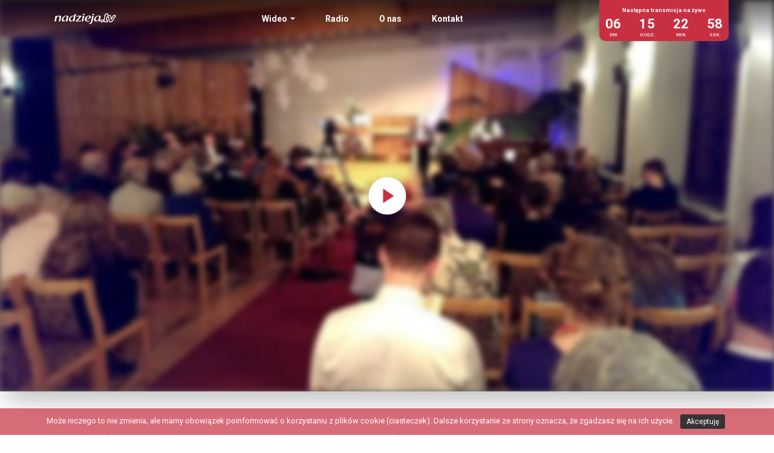

--- FILE ---
content_type: text/html; charset=UTF-8
request_url: https://nadzieja.tv/wideo/nabozenstwo-noworoczne-2013-retransmisja/
body_size: 34969
content:
<!doctype html>
<html class="no-js" lang="pl-PL" xmlns:fb="https://www.facebook.com/2008/fbml" xmlns:addthis="https://www.addthis.com/help/api-spec" >
<head>
	<meta charset="utf-8">
	<meta http-equiv="X-UA-Compatible" content="IE=edge">
	<title>Nabożeństwo Noworoczne 2013 (retransmisja)  </title>
	<meta name="viewport" content="width=device-width, initial-scale=1">

	<meta name='robots' content='max-image-preview:large' />
<link rel='dns-prefetch' href='//s7.addthis.com' />
<link rel="alternate" type="application/rss+xml" title="nadzieja.tv &raquo; Nabożeństwo Noworoczne 2013 (retransmisja) Kanał z komentarzami" href="https://nadzieja.tv/wideo/nabozenstwo-noworoczne-2013-retransmisja/feed/" />
<link rel="alternate" title="oEmbed (JSON)" type="application/json+oembed" href="https://nadzieja.tv/wp-json/oembed/1.0/embed?url=https%3A%2F%2Fnadzieja.tv%2Fwideo%2Fnabozenstwo-noworoczne-2013-retransmisja%2F" />
<link rel="alternate" title="oEmbed (XML)" type="text/xml+oembed" href="https://nadzieja.tv/wp-json/oembed/1.0/embed?url=https%3A%2F%2Fnadzieja.tv%2Fwideo%2Fnabozenstwo-noworoczne-2013-retransmisja%2F&#038;format=xml" />
<style id='wp-img-auto-sizes-contain-inline-css' type='text/css'>
img:is([sizes=auto i],[sizes^="auto," i]){contain-intrinsic-size:3000px 1500px}
/*# sourceURL=wp-img-auto-sizes-contain-inline-css */
</style>
<style id='wp-emoji-styles-inline-css' type='text/css'>

	img.wp-smiley, img.emoji {
		display: inline !important;
		border: none !important;
		box-shadow: none !important;
		height: 1em !important;
		width: 1em !important;
		margin: 0 0.07em !important;
		vertical-align: -0.1em !important;
		background: none !important;
		padding: 0 !important;
	}
/*# sourceURL=wp-emoji-styles-inline-css */
</style>
<style id='wp-block-library-inline-css' type='text/css'>
:root{--wp-block-synced-color:#7a00df;--wp-block-synced-color--rgb:122,0,223;--wp-bound-block-color:var(--wp-block-synced-color);--wp-editor-canvas-background:#ddd;--wp-admin-theme-color:#007cba;--wp-admin-theme-color--rgb:0,124,186;--wp-admin-theme-color-darker-10:#006ba1;--wp-admin-theme-color-darker-10--rgb:0,107,160.5;--wp-admin-theme-color-darker-20:#005a87;--wp-admin-theme-color-darker-20--rgb:0,90,135;--wp-admin-border-width-focus:2px}@media (min-resolution:192dpi){:root{--wp-admin-border-width-focus:1.5px}}.wp-element-button{cursor:pointer}:root .has-very-light-gray-background-color{background-color:#eee}:root .has-very-dark-gray-background-color{background-color:#313131}:root .has-very-light-gray-color{color:#eee}:root .has-very-dark-gray-color{color:#313131}:root .has-vivid-green-cyan-to-vivid-cyan-blue-gradient-background{background:linear-gradient(135deg,#00d084,#0693e3)}:root .has-purple-crush-gradient-background{background:linear-gradient(135deg,#34e2e4,#4721fb 50%,#ab1dfe)}:root .has-hazy-dawn-gradient-background{background:linear-gradient(135deg,#faaca8,#dad0ec)}:root .has-subdued-olive-gradient-background{background:linear-gradient(135deg,#fafae1,#67a671)}:root .has-atomic-cream-gradient-background{background:linear-gradient(135deg,#fdd79a,#004a59)}:root .has-nightshade-gradient-background{background:linear-gradient(135deg,#330968,#31cdcf)}:root .has-midnight-gradient-background{background:linear-gradient(135deg,#020381,#2874fc)}:root{--wp--preset--font-size--normal:16px;--wp--preset--font-size--huge:42px}.has-regular-font-size{font-size:1em}.has-larger-font-size{font-size:2.625em}.has-normal-font-size{font-size:var(--wp--preset--font-size--normal)}.has-huge-font-size{font-size:var(--wp--preset--font-size--huge)}.has-text-align-center{text-align:center}.has-text-align-left{text-align:left}.has-text-align-right{text-align:right}.has-fit-text{white-space:nowrap!important}#end-resizable-editor-section{display:none}.aligncenter{clear:both}.items-justified-left{justify-content:flex-start}.items-justified-center{justify-content:center}.items-justified-right{justify-content:flex-end}.items-justified-space-between{justify-content:space-between}.screen-reader-text{border:0;clip-path:inset(50%);height:1px;margin:-1px;overflow:hidden;padding:0;position:absolute;width:1px;word-wrap:normal!important}.screen-reader-text:focus{background-color:#ddd;clip-path:none;color:#444;display:block;font-size:1em;height:auto;left:5px;line-height:normal;padding:15px 23px 14px;text-decoration:none;top:5px;width:auto;z-index:100000}html :where(.has-border-color){border-style:solid}html :where([style*=border-top-color]){border-top-style:solid}html :where([style*=border-right-color]){border-right-style:solid}html :where([style*=border-bottom-color]){border-bottom-style:solid}html :where([style*=border-left-color]){border-left-style:solid}html :where([style*=border-width]){border-style:solid}html :where([style*=border-top-width]){border-top-style:solid}html :where([style*=border-right-width]){border-right-style:solid}html :where([style*=border-bottom-width]){border-bottom-style:solid}html :where([style*=border-left-width]){border-left-style:solid}html :where(img[class*=wp-image-]){height:auto;max-width:100%}:where(figure){margin:0 0 1em}html :where(.is-position-sticky){--wp-admin--admin-bar--position-offset:var(--wp-admin--admin-bar--height,0px)}@media screen and (max-width:600px){html :where(.is-position-sticky){--wp-admin--admin-bar--position-offset:0px}}

/*# sourceURL=wp-block-library-inline-css */
</style><style id='global-styles-inline-css' type='text/css'>
:root{--wp--preset--aspect-ratio--square: 1;--wp--preset--aspect-ratio--4-3: 4/3;--wp--preset--aspect-ratio--3-4: 3/4;--wp--preset--aspect-ratio--3-2: 3/2;--wp--preset--aspect-ratio--2-3: 2/3;--wp--preset--aspect-ratio--16-9: 16/9;--wp--preset--aspect-ratio--9-16: 9/16;--wp--preset--color--black: #000000;--wp--preset--color--cyan-bluish-gray: #abb8c3;--wp--preset--color--white: #ffffff;--wp--preset--color--pale-pink: #f78da7;--wp--preset--color--vivid-red: #cf2e2e;--wp--preset--color--luminous-vivid-orange: #ff6900;--wp--preset--color--luminous-vivid-amber: #fcb900;--wp--preset--color--light-green-cyan: #7bdcb5;--wp--preset--color--vivid-green-cyan: #00d084;--wp--preset--color--pale-cyan-blue: #8ed1fc;--wp--preset--color--vivid-cyan-blue: #0693e3;--wp--preset--color--vivid-purple: #9b51e0;--wp--preset--gradient--vivid-cyan-blue-to-vivid-purple: linear-gradient(135deg,rgb(6,147,227) 0%,rgb(155,81,224) 100%);--wp--preset--gradient--light-green-cyan-to-vivid-green-cyan: linear-gradient(135deg,rgb(122,220,180) 0%,rgb(0,208,130) 100%);--wp--preset--gradient--luminous-vivid-amber-to-luminous-vivid-orange: linear-gradient(135deg,rgb(252,185,0) 0%,rgb(255,105,0) 100%);--wp--preset--gradient--luminous-vivid-orange-to-vivid-red: linear-gradient(135deg,rgb(255,105,0) 0%,rgb(207,46,46) 100%);--wp--preset--gradient--very-light-gray-to-cyan-bluish-gray: linear-gradient(135deg,rgb(238,238,238) 0%,rgb(169,184,195) 100%);--wp--preset--gradient--cool-to-warm-spectrum: linear-gradient(135deg,rgb(74,234,220) 0%,rgb(151,120,209) 20%,rgb(207,42,186) 40%,rgb(238,44,130) 60%,rgb(251,105,98) 80%,rgb(254,248,76) 100%);--wp--preset--gradient--blush-light-purple: linear-gradient(135deg,rgb(255,206,236) 0%,rgb(152,150,240) 100%);--wp--preset--gradient--blush-bordeaux: linear-gradient(135deg,rgb(254,205,165) 0%,rgb(254,45,45) 50%,rgb(107,0,62) 100%);--wp--preset--gradient--luminous-dusk: linear-gradient(135deg,rgb(255,203,112) 0%,rgb(199,81,192) 50%,rgb(65,88,208) 100%);--wp--preset--gradient--pale-ocean: linear-gradient(135deg,rgb(255,245,203) 0%,rgb(182,227,212) 50%,rgb(51,167,181) 100%);--wp--preset--gradient--electric-grass: linear-gradient(135deg,rgb(202,248,128) 0%,rgb(113,206,126) 100%);--wp--preset--gradient--midnight: linear-gradient(135deg,rgb(2,3,129) 0%,rgb(40,116,252) 100%);--wp--preset--font-size--small: 13px;--wp--preset--font-size--medium: 20px;--wp--preset--font-size--large: 36px;--wp--preset--font-size--x-large: 42px;--wp--preset--spacing--20: 0.44rem;--wp--preset--spacing--30: 0.67rem;--wp--preset--spacing--40: 1rem;--wp--preset--spacing--50: 1.5rem;--wp--preset--spacing--60: 2.25rem;--wp--preset--spacing--70: 3.38rem;--wp--preset--spacing--80: 5.06rem;--wp--preset--shadow--natural: 6px 6px 9px rgba(0, 0, 0, 0.2);--wp--preset--shadow--deep: 12px 12px 50px rgba(0, 0, 0, 0.4);--wp--preset--shadow--sharp: 6px 6px 0px rgba(0, 0, 0, 0.2);--wp--preset--shadow--outlined: 6px 6px 0px -3px rgb(255, 255, 255), 6px 6px rgb(0, 0, 0);--wp--preset--shadow--crisp: 6px 6px 0px rgb(0, 0, 0);}:where(.is-layout-flex){gap: 0.5em;}:where(.is-layout-grid){gap: 0.5em;}body .is-layout-flex{display: flex;}.is-layout-flex{flex-wrap: wrap;align-items: center;}.is-layout-flex > :is(*, div){margin: 0;}body .is-layout-grid{display: grid;}.is-layout-grid > :is(*, div){margin: 0;}:where(.wp-block-columns.is-layout-flex){gap: 2em;}:where(.wp-block-columns.is-layout-grid){gap: 2em;}:where(.wp-block-post-template.is-layout-flex){gap: 1.25em;}:where(.wp-block-post-template.is-layout-grid){gap: 1.25em;}.has-black-color{color: var(--wp--preset--color--black) !important;}.has-cyan-bluish-gray-color{color: var(--wp--preset--color--cyan-bluish-gray) !important;}.has-white-color{color: var(--wp--preset--color--white) !important;}.has-pale-pink-color{color: var(--wp--preset--color--pale-pink) !important;}.has-vivid-red-color{color: var(--wp--preset--color--vivid-red) !important;}.has-luminous-vivid-orange-color{color: var(--wp--preset--color--luminous-vivid-orange) !important;}.has-luminous-vivid-amber-color{color: var(--wp--preset--color--luminous-vivid-amber) !important;}.has-light-green-cyan-color{color: var(--wp--preset--color--light-green-cyan) !important;}.has-vivid-green-cyan-color{color: var(--wp--preset--color--vivid-green-cyan) !important;}.has-pale-cyan-blue-color{color: var(--wp--preset--color--pale-cyan-blue) !important;}.has-vivid-cyan-blue-color{color: var(--wp--preset--color--vivid-cyan-blue) !important;}.has-vivid-purple-color{color: var(--wp--preset--color--vivid-purple) !important;}.has-black-background-color{background-color: var(--wp--preset--color--black) !important;}.has-cyan-bluish-gray-background-color{background-color: var(--wp--preset--color--cyan-bluish-gray) !important;}.has-white-background-color{background-color: var(--wp--preset--color--white) !important;}.has-pale-pink-background-color{background-color: var(--wp--preset--color--pale-pink) !important;}.has-vivid-red-background-color{background-color: var(--wp--preset--color--vivid-red) !important;}.has-luminous-vivid-orange-background-color{background-color: var(--wp--preset--color--luminous-vivid-orange) !important;}.has-luminous-vivid-amber-background-color{background-color: var(--wp--preset--color--luminous-vivid-amber) !important;}.has-light-green-cyan-background-color{background-color: var(--wp--preset--color--light-green-cyan) !important;}.has-vivid-green-cyan-background-color{background-color: var(--wp--preset--color--vivid-green-cyan) !important;}.has-pale-cyan-blue-background-color{background-color: var(--wp--preset--color--pale-cyan-blue) !important;}.has-vivid-cyan-blue-background-color{background-color: var(--wp--preset--color--vivid-cyan-blue) !important;}.has-vivid-purple-background-color{background-color: var(--wp--preset--color--vivid-purple) !important;}.has-black-border-color{border-color: var(--wp--preset--color--black) !important;}.has-cyan-bluish-gray-border-color{border-color: var(--wp--preset--color--cyan-bluish-gray) !important;}.has-white-border-color{border-color: var(--wp--preset--color--white) !important;}.has-pale-pink-border-color{border-color: var(--wp--preset--color--pale-pink) !important;}.has-vivid-red-border-color{border-color: var(--wp--preset--color--vivid-red) !important;}.has-luminous-vivid-orange-border-color{border-color: var(--wp--preset--color--luminous-vivid-orange) !important;}.has-luminous-vivid-amber-border-color{border-color: var(--wp--preset--color--luminous-vivid-amber) !important;}.has-light-green-cyan-border-color{border-color: var(--wp--preset--color--light-green-cyan) !important;}.has-vivid-green-cyan-border-color{border-color: var(--wp--preset--color--vivid-green-cyan) !important;}.has-pale-cyan-blue-border-color{border-color: var(--wp--preset--color--pale-cyan-blue) !important;}.has-vivid-cyan-blue-border-color{border-color: var(--wp--preset--color--vivid-cyan-blue) !important;}.has-vivid-purple-border-color{border-color: var(--wp--preset--color--vivid-purple) !important;}.has-vivid-cyan-blue-to-vivid-purple-gradient-background{background: var(--wp--preset--gradient--vivid-cyan-blue-to-vivid-purple) !important;}.has-light-green-cyan-to-vivid-green-cyan-gradient-background{background: var(--wp--preset--gradient--light-green-cyan-to-vivid-green-cyan) !important;}.has-luminous-vivid-amber-to-luminous-vivid-orange-gradient-background{background: var(--wp--preset--gradient--luminous-vivid-amber-to-luminous-vivid-orange) !important;}.has-luminous-vivid-orange-to-vivid-red-gradient-background{background: var(--wp--preset--gradient--luminous-vivid-orange-to-vivid-red) !important;}.has-very-light-gray-to-cyan-bluish-gray-gradient-background{background: var(--wp--preset--gradient--very-light-gray-to-cyan-bluish-gray) !important;}.has-cool-to-warm-spectrum-gradient-background{background: var(--wp--preset--gradient--cool-to-warm-spectrum) !important;}.has-blush-light-purple-gradient-background{background: var(--wp--preset--gradient--blush-light-purple) !important;}.has-blush-bordeaux-gradient-background{background: var(--wp--preset--gradient--blush-bordeaux) !important;}.has-luminous-dusk-gradient-background{background: var(--wp--preset--gradient--luminous-dusk) !important;}.has-pale-ocean-gradient-background{background: var(--wp--preset--gradient--pale-ocean) !important;}.has-electric-grass-gradient-background{background: var(--wp--preset--gradient--electric-grass) !important;}.has-midnight-gradient-background{background: var(--wp--preset--gradient--midnight) !important;}.has-small-font-size{font-size: var(--wp--preset--font-size--small) !important;}.has-medium-font-size{font-size: var(--wp--preset--font-size--medium) !important;}.has-large-font-size{font-size: var(--wp--preset--font-size--large) !important;}.has-x-large-font-size{font-size: var(--wp--preset--font-size--x-large) !important;}
/*# sourceURL=global-styles-inline-css */
</style>

<style id='classic-theme-styles-inline-css' type='text/css'>
/*! This file is auto-generated */
.wp-block-button__link{color:#fff;background-color:#32373c;border-radius:9999px;box-shadow:none;text-decoration:none;padding:calc(.667em + 2px) calc(1.333em + 2px);font-size:1.125em}.wp-block-file__button{background:#32373c;color:#fff;text-decoration:none}
/*# sourceURL=/wp-includes/css/classic-themes.min.css */
</style>
<link rel='stylesheet' id='cookie-notice-front-css' href='https://nadzieja.tv/wp-content/plugins/cookie-notice/css/front.min.css?ver=6.9' type='text/css' media='all' />
<link rel='stylesheet' id='addthis_all_pages-css' href='https://nadzieja.tv/wp-content/plugins/addthis/frontend/build/addthis_wordpress_public.min.css?ver=6.9' type='text/css' media='all' />
<link rel='stylesheet' id='my_css-css' href='https://nadzieja.tv/wp-content/themes/nadzieja/css/main.css' type='text/css' media='all' />
<script type="text/javascript" src="https://nadzieja.tv/wp-includes/js/jquery/jquery.min.js?ver=3.7.1" id="jquery-core-js"></script>
<script type="text/javascript" src="https://nadzieja.tv/wp-includes/js/jquery/jquery-migrate.min.js?ver=3.4.1" id="jquery-migrate-js"></script>
<script type="text/javascript" id="cookie-notice-front-js-extra">
/* <![CDATA[ */
var cnArgs = {"ajaxurl":"https://nadzieja.tv/wp-admin/admin-ajax.php","hideEffect":"fade","onScroll":"no","onScrollOffset":"100","cookieName":"cookie_notice_accepted","cookieValue":"true","cookieTime":"2592000","cookiePath":"/","cookieDomain":"","redirection":"","cache":"","refuse":"no","revoke_cookies":"0","revoke_cookies_opt":"automatic","secure":"1"};
//# sourceURL=cookie-notice-front-js-extra
/* ]]> */
</script>
<script type="text/javascript" src="https://nadzieja.tv/wp-content/plugins/cookie-notice/js/front.min.js?ver=1.2.48" id="cookie-notice-front-js"></script>
<link rel="https://api.w.org/" href="https://nadzieja.tv/wp-json/" /><link rel="EditURI" type="application/rsd+xml" title="RSD" href="https://nadzieja.tv/xmlrpc.php?rsd" />
<meta name="generator" content="WordPress 6.9" />
<link rel="canonical" href="https://nadzieja.tv/wideo/nabozenstwo-noworoczne-2013-retransmisja/" />
<link rel='shortlink' href='https://nadzieja.tv/?p=544' />
<meta name="generator" content="Piklist 1.0.12" />
<link rel="icon" href="https://nadzieja.tv/wp-content/uploads/2018/04/cropped-nadziejatv-300x300-square-1-1-32x32.png" sizes="32x32" />
<link rel="icon" href="https://nadzieja.tv/wp-content/uploads/2018/04/cropped-nadziejatv-300x300-square-1-1-192x192.png" sizes="192x192" />
<link rel="apple-touch-icon" href="https://nadzieja.tv/wp-content/uploads/2018/04/cropped-nadziejatv-300x300-square-1-1-180x180.png" />
<meta name="msapplication-TileImage" content="https://nadzieja.tv/wp-content/uploads/2018/04/cropped-nadziejatv-300x300-square-1-1-270x270.png" />

	<link rel="alternate" type="application/rss+xml" title="nadzieja.tv Feed" href="https://nadzieja.tv/feed/">
</head>
<body data-rsssl=1 class="wp-singular wideo-template-default single single-wideo postid-544 wp-theme-nadzieja cookies-not-set">
<nav class="navbar navbar-default navbar-fixed-top">
    <div class="container-fluid">
        <div class="navbar-header">
            <button type="button" class="navbar-toggle" data-toggle="collapse" data-target="#myNavbar">
                <span class="icon-bar"></span>
                <span class="icon-bar"></span>
                <span class="icon-bar"></span>
            </button>
            <a class="navbar-brand logo" href="https://nadzieja.tv/">
                <svg width="102px" height="18px" viewBox="0 0 102 18" version="1.1" xmlns="http://www.w3.org/2000/svg" xmlns:xlink="http://www.w3.org/1999/xlink">
                    <!-- Generator: Sketch 45.2 (43514) - http://www.bohemiancoding.com/sketch -->
                    <title>logo nadzieja.tv</title>
                    <desc>Created with Sketch.</desc>
                    <defs></defs>
                    <g id="Symbols" stroke="none" stroke-width="1" fill="none" fill-rule="evenodd">
                        <g id="Top-full-photo-bgr-Copy-2" transform="translate(-26.000000, -38.000000)" fill="#FFFFFF">
                            <g id="menu" transform="translate(26.000000, 22.000000)">
                                <g id="logo-nadzieja" transform="translate(0.000000, 16.000000)">
                                    <path d="M11.1874785,5.60224053 C11.1874785,5.91515634 11.1223879,6.29797156 10.9272878,7.11306399 C10.7531404,7.89432304 10.5583838,8.76214058 10.3845798,9.54202569 C10.2111194,10.2891079 9.90747769,11.6955116 9.84255882,12.5803317 C9.79893609,13.0835388 9.14803,13.4481492 8.41056542,13.4481492 L8.21512185,13.4481492 C7.58602712,13.4660105 7.06513051,13.0835388 7.19531172,12.6847514 C7.39058355,12.147024 7.62947811,11.2970677 7.99786691,9.59509429 L8.25857284,8.43308093 C8.45384466,7.58140723 8.58385414,6.90473969 8.58385414,6.40221958 C8.58385414,5.53423029 8.21512185,5.1679024 7.06513051,5.1679024 C6.15420546,5.1679024 5.06896124,5.70683204 4.44003826,6.36701225 C3.70188671,7.13023829 3.44186776,8.36300977 3.24676767,9.31755755 L2.85605228,11.3489341 C2.74733894,11.8863181 2.70405969,12.2852771 2.68259181,12.6150238 C2.63931257,13.1017435 1.96625163,13.4309749 1.25077015,13.4309749 L1.07748143,13.4309749 C0.447699736,13.4481492 -0.0944930163,13.066021 0.013876837,12.6847514 C0.252256166,12.060122 0.403561777,11.4006288 0.555897846,10.6020237 L1.25077015,7.33856259 C1.40173228,6.62737469 1.57605146,5.74152413 1.57605146,5.08203089 L1.57605146,4.97795461 C1.55406835,4.57848032 1.79313465,4.14482916 2.4215424,4.09279102 C2.68259181,4.07596021 2.89915978,4.0404094 3.13788259,4.00588905 C3.74499421,3.93581789 4.35313629,4.28394102 4.28804568,4.68221311 C4.24459469,4.89139612 4.13570961,5.32487554 4.02768324,5.75990064 C4.28804568,5.36042634 4.59151561,4.94377775 5.00387063,4.66606926 C5.87151643,4.12731137 6.97857202,3.79825172 8.17218609,3.79825172 C9.45167168,3.79825172 11.1874785,4.179693 11.1874785,5.60224053 M20.7348798,5.22079926 L20.1701887,7.63447583 C19.7794733,9.36993917 19.3884144,10.3761816 18.7813028,11.0528491 C18.0220268,11.9386997 17.1538314,12.233926 16.4388652,12.233926 C15.1799888,12.233926 14.7027149,11.3489341 14.7027149,10.1511982 C14.7027149,8.6927564 15.635623,4.94377775 19.1074428,4.94377775 C19.8009411,4.94377775 20.7348798,5.22079926 20.7348798,5.22079926 M22.231792,4.11013707 L21.819437,4.23190288 C21.1685309,4.0404094 20.4961569,3.84960289 19.4758316,3.84960289 C17.5880322,3.84960289 16.3301519,4.50909613 15.7874439,4.82235542 C12.7063739,6.80152213 12.098747,9.99491206 12.098747,10.7935172 C12.098747,12.7709664 13.7909311,13.6916808 15.4836305,13.6916808 C17.3278415,13.6916808 18.5649065,12.233926 19.5192826,11.1409533 C19.5410939,11.1229203 19.5625618,11.0708822 19.5842014,11.0528491 C19.5842014,11.1567537 19.5842014,11.0708822 19.5192826,11.3661084 C19.4327241,11.8162469 19.323839,12.3730378 19.280388,12.7541356 C19.2372805,13.1707842 19.8009411,13.5182204 20.452019,13.5012178 C21.0816289,13.4826696 21.689084,13.187615 21.689084,12.7709664 C21.689084,12.233926 21.819437,11.1756454 22.1663579,9.63064509 L22.5574168,7.91081037 C22.9254621,6.31428714 23.1648719,5.41246448 23.3385041,4.83884275 C23.4247191,4.40536334 22.8612302,3.95350742 22.231792,4.11013707 M32.3634287,5.18662239 C31.517766,8.64037477 31.2570601,9.69899882 30.6499485,10.6533748 C29.8688612,11.8863181 28.8706907,12.2852771 28.1763336,12.2852771 C27.0914329,12.2852771 26.4841495,11.3836262 26.4841495,10.1685443 C26.4841495,9.07402593 27.3512801,4.96060856 30.975745,4.96060856 C31.5397491,4.96060856 32.3634287,5.18662239 32.3634287,5.18662239 M35.2281025,3.20728395 C35.3804386,2.58231106 35.4663101,2.18421071 35.5537273,1.87043619 C35.6617536,1.43712852 34.9461004,1.14190225 34.2515716,1.24597852 C34.186481,1.26332457 34.0348319,1.28049887 33.8826676,1.29784492 C33.2104653,1.36740085 32.862514,1.83591584 32.8841536,2.27042571 C32.9276046,2.65203873 32.8413896,3.13807151 32.6244781,4.0404094 C32.2122948,3.95350742 31.7997681,3.88446673 31.1924847,3.88446673 C29.2179551,3.88446673 27.3298122,4.69990264 26.1152455,5.86346168 C24.2063217,7.80707758 23.8803534,10.2733075 23.8803534,10.741479 C23.8803534,12.7192718 25.486666,13.6916808 27.3298122,13.6916808 C29.1094135,13.6916808 30.2597483,12.337487 31.0844584,11.3315881 C30.975745,11.8347952 30.8668599,12.4233585 30.8453921,12.5978495 C30.7581466,13.1017435 31.4097397,13.5012178 32.1472042,13.5012178 C32.8413896,13.4826696 33.2970238,13.066021 33.3184917,12.6150238 C33.3184917,11.8347952 33.5573863,10.741479 33.7530016,9.82110812 C33.7961091,9.66516544 33.8180922,9.52588184 33.8397318,9.36993917 L35.0106758,4.12731137 C35.0979213,3.78090568 35.1630119,3.46747464 35.2281025,3.20728395 M45.1435147,4.75228427 C45.0353166,4.85653229 44.9480711,4.96060856 44.8184051,5.08203089 C43.9287762,6.08896029 42.4749715,7.65147839 41.5849991,8.60516745 C40.5004418,9.83828242 39.3499353,11.1409533 38.2657215,12.3730378 C38.3742631,12.3730378 38.4608216,12.3898686 38.5697067,12.3898686 C39.0249974,12.4075582 39.3937297,12.4075582 39.7846169,12.4075582 C40.5004418,12.4075582 41.5849991,12.3730378 42.1496902,12.3204845 C42.5828261,12.3029667 42.9087944,12.2157212 43.2119208,12.1121602 C43.7113496,11.9562175 44.3409595,12.1638548 44.1668121,12.4934297 L44.1893104,12.4934297 C44.1893104,12.5102605 44.1458594,12.5803317 44.1238763,12.6150238 C43.8415308,13.1707842 43.0820831,13.5702585 42.25806,13.552569 C41.5635312,13.5182204 40.6086399,13.4826696 39.3069995,13.4826696 C37.8750061,13.4826696 36.9201148,13.5012178 35.7050329,13.552569 C35.1410288,13.5702585 34.7077211,13.1184026 35.0106758,12.8238633 C35.0979213,12.7369613 35.1630119,12.6668902 35.2281025,12.5978495 C35.2933648,12.5291522 35.4881214,12.3204845 35.7050329,12.0953293 C35.9878937,11.8162469 36.2911919,11.4871873 36.3999052,11.3836262 L39.5235675,7.98088153 C40.3261227,7.11306399 41.2384216,6.03692215 41.8460485,5.29087042 C41.8460485,5.29087042 41.1939402,5.27318088 40.7393364,5.27318088 C40.1966284,5.27318088 39.6109847,5.27318088 38.9161124,5.30701426 C38.2870176,5.32487554 37.8315551,5.36042634 37.484119,5.42946704 C36.9201148,5.51602553 36.356626,5.27318088 36.4218883,4.89139612 C36.5518978,4.35315346 37.2242717,3.98871475 38.0055308,4.02375032 C38.6344538,4.05895765 39.5891733,4.09279102 41.2813574,4.09279102 C42.8871547,4.09279102 43.6680703,4.07596021 44.5149352,4.00588905 C45.0353166,3.98871475 45.5337149,4.35315346 45.2738677,4.61368764 C45.2513693,4.63086194 45.1435147,4.75228427 45.1435147,4.75228427 M50.1991143,1.59307119 C50.1991143,2.14900339 49.6129554,3.03348 48.4854624,3.03348 C47.8563676,3.03348 47.2049463,2.756115 47.2049463,2.13114211 C47.2049463,1.61058898 47.7474826,0.742427953 48.9410966,0.742427953 C49.6129554,0.742427953 50.1991143,1.02047992 50.1991143,1.59307119 M49.4611345,4.83884275 C49.4396666,4.92591647 49.4181988,5.01281845 49.3963874,5.11655124 C49.3100007,5.42946704 49.2006003,5.84577215 49.0705909,6.43519424 L48.4421831,9.26569115 C48.0511242,11.001498 47.8778355,12.0256017 47.8120579,12.6327133 C47.7691222,13.1184026 47.0960612,13.4481492 46.3800645,13.4481492 L46.207291,13.4481492 C45.5780246,13.4660105 45.1220468,12.9976672 45.2307602,12.5803317 C45.2307602,12.5633291 45.2513693,12.5102605 45.2513693,12.4934297 C45.3605979,12.1298497 45.5127622,11.6264709 45.6645831,10.9149395 L46.054268,9.21330953 C46.5755081,6.90473969 46.7714669,5.75990064 46.7493121,5.13389728 C46.7276724,4.73510996 46.9226008,4.2487337 47.5951465,4.21421335 C47.8993034,4.179693 48.1376827,4.14482916 48.3764055,4.11013707 C49.0274834,3.98871475 49.5698479,4.40536334 49.4611345,4.83884275 M54.5586395,5.81090832 L54.5818248,5.81090832 C55.5128438,4.94377775 56.3366951,4.82235542 56.7286127,4.82235542 C57.3802057,4.82235542 57.9653342,5.18662239 57.9653342,5.96753796 C57.9653342,6.66223853 57.552464,7.26952189 56.9893186,7.70351653 C55.8613104,8.55450325 54.4075056,9.23099906 53.0615555,9.33541882 C53.2357029,8.3451485 53.6909937,6.60882644 54.5586395,5.81090832 M58.1819022,12.6668902 C58.290959,12.3553483 57.8131699,12.1121602 57.4015019,12.2684463 C56.8802618,12.4419068 56.208403,12.6150238 55.3622251,12.6150238 C53.2571708,12.6327133 52.931546,11.2443426 52.931546,10.3940429 C52.931546,10.0471219 52.974997,9.78658777 52.9966366,9.73454963 C54.6893359,9.68182452 56.1421102,9.63064509 57.5964302,9.05702337 C58.3117399,8.76214058 59.2235237,8.2761078 59.7655447,7.63447583 C60.2215225,7.07785666 60.5040397,6.40221958 60.5040397,5.88063599 C60.5040397,4.69990264 59.3971559,3.79825172 57.2070888,3.79825172 C55.709833,3.79825172 53.6688388,4.28394102 52.1724418,5.75990064 C51.4559298,6.47040156 50.3064537,8.01574536 50.3064537,9.90801009 C50.3493895,12.0776398 51.2393619,13.6739913 54.8636551,13.761752 C55.7309574,13.761752 56.4033314,13.6739913 56.9458676,13.5870893 C57.6182416,13.4481492 58.0304249,13.066021 58.1819022,12.6668902 M65.6456826,1.64545282 C65.6456826,2.20018281 65.0602106,3.08586163 63.9323742,3.08586163 C63.3039664,3.08586163 62.6513429,2.80832489 62.6513429,2.18421071 C62.6513429,1.66228363 63.1942226,0.794466092 64.3883519,0.794466092 C65.0602106,0.794466092 65.6456826,1.07183109 65.6456826,1.64545282 M64.9954635,4.85653229 C64.9748544,4.92591647 64.9514973,4.99581589 64.9314034,5.08203089 C64.8439862,5.42946704 64.7354446,5.91515634 64.6040612,6.54047272 L63.1942226,12.5291522 C62.7387601,14.3159668 62.369856,15.6184659 61.5228194,16.4687657 C60.5474907,17.4056239 59.1158408,17.6491555 57.8131699,17.7181962 C57.2273544,17.7705778 56.8387,17.3717905 56.9671637,17.0075236 C57.1196716,16.6422261 57.7051436,16.4160405 58.290959,16.3828941 C59.2235237,16.2432671 59.8311505,15.2186481 60.2649734,14.0549173 C60.9378626,12.0776398 62.1531163,6.83501202 62.1531163,5.27318088 C62.1531163,5.20310973 62.1531163,5.15107159 62.1314767,5.11655124 C62.1093219,4.73510996 62.3921826,4.31880485 63.04223,4.26556451 C63.3463869,4.23190288 63.6064059,4.19738253 63.8889232,4.14482916 C64.540001,4.0404094 65.1036616,4.42322462 64.9954635,4.85653229 M73.609407,7.63447583 C73.2190351,9.36993917 72.8276328,10.3761816 72.2200059,11.0528491 C71.46073,11.9386997 70.5934277,12.233926 69.8776027,12.233926 C68.618898,12.233926 68.1416241,11.3489341 68.1416241,10.1511982 C68.1416241,8.6927564 69.0738453,4.94377775 72.5461459,4.94377775 C73.2391291,4.94377775 74.194879,5.20310973 74.194879,5.20310973 C74.2166904,5.22079926 73.609407,7.63447583 73.609407,7.63447583 M75.6703234,4.11013707 L75.2581401,4.23190288 C74.6075775,4.0404094 73.9346883,3.84960289 72.9140195,3.84960289 C71.0267353,3.84960289 69.7694046,4.50909613 69.2275553,4.82235542 C66.1447679,6.80152213 65.5379998,9.99491206 65.5379998,10.7935172 C65.5379998,12.7709664 67.2296686,13.6916808 68.9228832,13.6916808 C70.7667164,13.6916808 72.0030945,12.233926 72.957814,11.1409533 C72.9804841,11.1229203 73.0234198,11.0708822 72.957814,11.3661084 C72.871599,11.8162469 72.7628856,12.3730378 72.7199499,12.7541356 C72.6759837,13.1707842 73.2391291,13.5182204 73.8912374,13.5012178 C74.5206756,13.4826696 75.1283024,13.187615 75.1283024,12.7709664 C75.1283024,12.233926 75.2581401,11.1756454 75.6055763,9.63064509 L75.9956047,7.91081037 C76.3653675,6.31428714 76.6037468,5.41246448 76.7770355,4.83884275 C76.8644527,4.40536334 76.2992464,3.95350742 75.6703234,4.11013707" id="Fill-1"></path>
                                    <path d="M86.5483553,0 C86.3882908,0 86.2277111,0.0130524704 86.0710815,0.0388139253 L86.0542506,0.0415618138 L86.0374198,0.0448249314 C84.5858477,0.319613783 83.5579657,1.26485308 83.4186821,2.45297138 C83.4124993,2.50827264 83.401336,2.58366783 83.3870813,2.6705698 C82.6192182,3.00186211 82.151562,3.62666326 82.151562,4.40534617 C82.151562,4.87540685 82.3444294,5.29840993 82.7098986,5.65134187 L81.5398133,10.4582576 L81.5365502,10.4718253 L81.5336305,10.4852212 L81.5252151,10.5230047 C81.4716313,10.7624145 81.4216541,10.9870544 81.3826684,11.2053398 C80.9399149,10.4939801 80.0839476,10.0326784 79.0562373,10.0326784 C78.8745332,10.0326784 78.6892224,10.0472765 78.5056291,10.0766446 C76.9084189,10.3332287 75.7498405,11.4736024 75.7498405,12.7882953 C75.7498405,14.107797 76.9068733,15.1027044 78.4413972,15.1027044 C78.5954507,15.1027044 78.7527674,15.0923998 78.9090535,15.0724776 C80.1990154,14.9086348 81.2081775,14.151935 81.5669487,13.160119 C81.7266697,13.4965636 81.9334483,13.7615631 82.1101719,13.9640481 L82.1266592,13.9827681 L82.1436618,14.0008011 C82.8139748,14.7159391 84.1240307,15.1260615 85.7379,15.1260615 C85.9451938,15.1260615 86.2028084,15.1260615 86.4320853,15.1006435 C87.6255276,14.9749276 88.5986237,14.2479393 88.9122264,13.2475362 C89.0733214,12.7328223 88.979378,12.1842751 88.6546119,11.7420368 C88.2733424,11.2233728 87.616597,10.9135484 86.8973372,10.9135484 C86.822629,10.9135484 86.7472338,10.917155 86.6726973,10.9240247 C86.7314334,10.5954803 86.8334488,10.1563333 86.9778847,9.60967527 L86.9806325,9.59919894 L86.983037,9.58889436 C87.0496732,9.32028826 87.1336556,8.97113468 87.2251946,8.5896934 C87.338545,8.11791529 87.4668371,7.58396621 87.585855,7.10531838 C87.648026,6.87535446 87.7071056,6.64573402 87.7620633,6.42435725 C87.8075752,6.4257312 87.851885,6.42727688 87.894649,6.42899431 L87.9224713,6.43002477 L87.9504655,6.43002477 C88.1910774,6.43002477 88.422587,6.40838515 88.6415594,6.36716682 C88.645166,6.38210847 88.6486009,6.39705011 88.6522075,6.41182001 L88.6566728,6.43139872 L88.6618251,6.45080568 L88.6796864,6.51847243 C88.9228745,7.43953032 88.9807519,7.65833094 89.0997698,8.24569211 L89.100972,8.25153137 L89.1021742,8.25754238 C89.1135093,8.31026749 89.1243291,8.36762966 89.1351489,8.42430486 C89.1447665,8.47496906 89.1543841,8.52511802 89.16383,8.57269084 L89.1648604,8.57801488 L89.1660626,8.58333891 C89.2490145,8.98092403 89.3357447,9.39413776 89.423162,9.8097559 C89.5409777,10.3696382 89.6596521,10.9343293 89.7709416,11.4706828 L89.7743765,11.489231 C89.8587023,11.9264888 89.9385628,12.339359 89.9964402,12.7451878 L89.9983294,12.7578968 L90.0003903,12.770434 C90.1994405,14.004236 91.4629539,14.8998759 93.0052064,14.8998759 C94.0889049,14.8998759 95.4953086,14.5151715 96.1924136,13.4357665 L96.2085574,13.4106921 L96.2236708,13.3851023 C96.3863114,13.1085961 96.5705917,12.7949933 96.9068646,12.2773598 L96.9140778,12.2661965 L96.9211192,12.2548614 L97.5708231,11.2127247 C99.2489243,8.49300207 99.3569507,8.33929206 100.391187,6.87003042 L100.393592,6.86642382 L100.396168,6.86281721 C100.672159,6.46523209 100.910882,6.14046602 101.220019,5.74202219 L101.226202,5.73377852 L101.232556,5.72553486 C101.639416,5.1845443 101.704506,4.47249769 101.40241,3.86710351 C101.041235,3.14337837 100.214807,2.67572209 99.2971841,2.67572209 C97.8698278,2.67572209 96.6640199,3.37832284 96.22556,4.46579971 L96.2137097,4.49499603 L96.2034051,4.52453583 C96.0447146,4.97484606 95.7350619,5.59672758 95.2572728,6.42555945 L94.3731396,7.87919248 C94.3071903,7.46666571 94.2340278,6.98681568 94.1466106,6.40014149 C94.0418473,5.67950772 94.0047508,5.21872117 93.9862026,4.93311251 C93.920425,3.65448563 91.2527405,2.69272465 91.2328183,2.69306814 L90.7435224,2.69306814 C90.7241154,2.69272465 90.7047085,2.69255291 90.6854732,2.69255291 C90.3871556,2.69255291 90.0967381,2.73754958 89.8269298,2.82204715 C89.5389168,2.61784469 89.1935415,2.48010678 88.8225766,2.42360332 C88.9663255,1.8991001 88.8632797,1.34849194 88.5362809,0.903505743 C88.1203193,0.337818544 87.3771872,0 86.5483553,0 M79.0562373,11.4495584 C79.7593533,11.4495584 80.2910697,11.829454 80.2910697,12.3553311 C80.2910697,12.9600383 79.6801797,13.5461973 78.7294103,13.6669327 C78.6310016,13.6794699 78.5348255,13.6854809 78.4413972,13.6854809 C77.7205917,13.6854809 77.167064,13.3243053 77.167064,12.7882953 C77.167064,12.1835881 77.8773931,11.6130577 78.7294103,11.4761785 C78.8413868,11.4581455 78.9507871,11.4495584 79.0562373,11.4495584 M99.2971841,4.09277385 C99.9044675,4.09277385 100.360617,4.52711198 100.099911,4.87368942 C99.8175655,5.23795639 99.55789,5.58539254 99.2322652,6.05442276 C98.1688324,7.56524622 98.0384794,7.75588098 96.3681067,10.4630664 L95.7185745,11.5053749 C95.3695927,12.0424153 95.1748361,12.3730207 95.0020626,12.666873 C94.6766096,13.170767 93.8508691,13.4826524 93.0052064,13.4826524 C92.1798094,13.4826524 91.486311,13.0835216 91.399409,12.5447637 C91.3351771,12.0953122 91.2472447,11.6425975 91.1603427,11.1922873 C90.9661014,10.2547421 90.7488464,9.23115363 90.5532311,8.29378016 C90.5321067,8.18850168 90.5108106,8.06879679 90.4886557,7.96420528 C90.3584745,7.32137111 90.2932122,7.07783949 90.031991,6.08894311 C89.9021533,5.53421312 89.7072249,4.89137895 89.7072249,4.89137895 C89.5371993,4.48366099 90.0732093,4.10960467 90.6854732,4.10960467 C90.6993844,4.10960467 90.7131239,4.10977641 90.7270351,4.11029164 L91.2472447,4.11029164 C91.2621863,4.10994815 91.277128,4.10977641 91.2918979,4.10977641 C92.0075511,4.10977641 92.5500873,4.51955528 92.5712117,5.01280127 C92.5935383,5.36040917 92.6364741,5.86361625 92.7450157,6.60880927 C93.1353876,9.23115363 93.2446162,9.75205024 93.6997352,11.7126687 L96.4766483,7.14808239 C96.9980601,6.2445423 97.3444658,5.54984173 97.5399094,4.99579871 C97.7571643,4.45704082 98.4729893,4.09277385 99.2971841,4.09277385 M86.5481836,1.41701741 C87.0884872,1.41701741 87.5650741,1.70022167 87.4518954,2.06277121 C87.2557649,2.61784469 87.1264424,3.08584445 86.9526384,3.84958572 C87.1482537,3.84958572 87.3426669,3.83189618 87.5599218,3.83189618 C87.863907,3.83189618 88.145909,3.83189618 88.362477,3.81437839 C88.3884102,3.81266096 88.4139999,3.81180225 88.4394179,3.81180225 C88.9230462,3.81180225 89.2922938,4.10926118 89.2091701,4.42320744 C89.100972,4.78747441 88.5580923,5.01280127 87.9504655,5.01280127 C87.516986,4.99579871 86.9526384,4.99579871 86.6491685,4.99579871 C86.5406269,5.44628069 86.3884626,6.10611741 86.2143151,6.74877984 C85.9980907,7.61659738 85.7581656,8.6403576 85.607547,9.2478127 C85.3691677,10.151181 85.1953637,10.9327836 85.1953637,11.435132 C85.1953637,12.112143 85.6284997,12.3898515 86.2369852,12.3898515 C86.4313983,12.3898515 86.6057175,12.3730207 86.7790062,12.3374698 C86.8188506,12.3330045 86.8585233,12.3307719 86.8973372,12.3307719 C87.3033377,12.3307719 87.6396106,12.5693229 87.5599218,12.8238461 C87.4295688,13.2398077 86.9526384,13.621936 86.2804362,13.6916637 C86.1284436,13.708838 85.9117039,13.708838 85.7379,13.708838 C84.3922933,13.708838 83.5023209,13.3780609 83.1773831,13.0314834 C82.8742567,12.6847343 82.7214054,12.3730207 82.7214054,11.9907207 C82.7214054,11.6613175 82.8088226,11.2781588 82.9166772,10.7935 L84.3280614,4.99579871 C84.3280614,4.99579871 83.5687855,4.70727042 83.5687855,4.40534617 C83.5687855,3.88651047 84.6095482,3.83189618 84.6095482,3.83189618 C84.6095482,3.83189618 84.7833522,2.99894248 84.826288,2.61784469 C84.8913786,2.06277121 85.4773658,1.59305402 86.3012171,1.43711134 C86.3838255,1.42354364 86.4666057,1.41701741 86.5481836,1.41701741" id="Fill-2"></path>
                                </g>
                            </g>
                        </g>
                    </g>
                </svg>
            </a>
        </div>
                <ul class="nav navbar-nav navbar-right">
            <li class="countdown">
                <div class="next-stream">Następna transmisja na żywo</div>

                <div class="clock row" data-countdown="2026-01-03 10:00"></div>
                <div class="hidden-xs hidden-sm clock-labels row">
                    <span class="col-xs-3 text-center text-uppercase">dni</span>
                    <span class="col-xs-3 text-center text-uppercase">godz.</span>
                    <span class="col-xs-3 text-center text-uppercase">min.</span>
                    <span class="col-xs-3 text-center text-uppercase">sek.</span>
                </div>
            </li>
        </ul>
        <div class="collapse navbar-collapse" id="myNavbar">
            <ul id="menu-main-menu" class="nav navbar-nav"><li itemscope="itemscope" itemtype="https://www.schema.org/SiteNavigationElement" id="menu-item-18" class="menu-item menu-item-type-post_type menu-item-object-page menu-item-has-children menu-item-18 dropdown"><a title="Wideo" href="#" data-toggle="dropdown" class="dropdown-toggle" aria-haspopup="true"><span>Wideo</span> <span class="caret"></span></a>
<ul role="menu" class=" dropdown-menu" >
	<li itemscope="itemscope" itemtype="https://www.schema.org/SiteNavigationElement" id="menu-item-1459" class="menu-item menu-item-type-post_type menu-item-object-page menu-item-1459"><a title="Wideo" href="https://nadzieja.tv/wideo/"><span>Wideo</span></a></li>
	<li itemscope="itemscope" itemtype="https://www.schema.org/SiteNavigationElement" id="menu-item-1460" class="menu-item menu-item-type-post_type menu-item-object-page menu-item-1460"><a title="Cykle" href="https://nadzieja.tv/cykle/"><span>Cykle</span></a></li>
</ul>
</li>
<li itemscope="itemscope" itemtype="https://www.schema.org/SiteNavigationElement" id="menu-item-6808" class="menu-item menu-item-type-post_type menu-item-object-page menu-item-6808"><a title="Radio" href="https://nadzieja.tv/radio/"><span>Radio</span></a></li>
<li itemscope="itemscope" itemtype="https://www.schema.org/SiteNavigationElement" id="menu-item-21" class="menu-item menu-item-type-post_type menu-item-object-page menu-item-21"><a title="O nas" href="https://nadzieja.tv/o-nas/"><span>O nas</span></a></li>
<li itemscope="itemscope" itemtype="https://www.schema.org/SiteNavigationElement" id="menu-item-22" class="menu-item menu-item-type-post_type menu-item-object-page menu-item-22"><a title="Kontakt" href="https://nadzieja.tv/kontakt/"><span>Kontakt</span></a></li>
</ul>        </div>
    </div>
</nav>

    <main>
        <div class="main-content">
                        <div class="video-thumb" style="background-image: url('https://i.ytimg.com/vi/FV3sn2qyGoE/hqdefault.jpg');background-size: 100%;background-repeat: no-repeat;background-position: center center"></div>
            <div class="container">
                <div class="main-wideo">
                    <div class="player-wrap">
                        <div class="yt-play" data-video-id="FV3sn2qyGoE">
                            <span class="play-button"></span>
                        </div>
                        <div id="player" class="home-player"></div>
                    </div>
                </div>
            </div>
        </div>
    </main>
    <section class="default-left">
        <div class="container">
            <div class="row">
                <div class="col-xs-12 col-md-8">
                    <div class="default-container">
                        <div class="default-top">
                                                        <h3 class="video-title">Nabożeństwo Noworoczne 2013 (retransmisja)</h3>
                                                                                    <span class="video-desc text-uppercase">cykl Retransmisje wydarzeń</span>
                                                        <a class="audio" href="" target="_blank">
                                <svg version="1.1" id="Capa_1" xmlns="http://www.w3.org/2000/svg" xmlns:xlink="http://www.w3.org/1999/xlink" x="0px" y="0px" viewBox="0 0 112.196 112.196" style="enable-background:new 0 0 112.196 112.196;width:24px;display:inline-block;vertical-align:middle;" xml:space="preserve">
                                    <g>
                                        <circle style="fill:#FF6A22;" cx="56.098" cy="56.098" r="56.098"/>
                                        <g>
                                            <path style="fill:#F1F2F2;" d="M16.707,68.833c-0.027,0.182-0.157,0.312-0.326,0.312c-0.169,0-0.299-0.13-0.325-0.316
                                                l-0.593-4.438l0.593-4.512c0.025-0.188,0.155-0.318,0.325-0.318c0.168,0,0.298,0.13,0.326,0.318l0.706,4.517L16.707,68.833z
                                                 M19.728,71.529c-0.028,0.193-0.168,0.328-0.341,0.328c-0.168,0-0.315-0.135-0.338-0.328l-0.798-7.139l0.798-7.299
                                                c0.024-0.188,0.17-0.328,0.338-0.328c0.173,0,0.313,0.137,0.341,0.328l0.908,7.299L19.728,71.529z M22.988,72.738
                                                c-0.023,0.232-0.197,0.397-0.406,0.397c-0.216,0-0.387-0.165-0.408-0.397l-0.757-8.342l0.757-8.659
                                                c0.019-0.235,0.192-0.403,0.408-0.403c0.209,0,0.382,0.168,0.406,0.403l0.859,8.659L22.988,72.738z M26.28,73.003
                                                c-0.024,0.266-0.232,0.467-0.479,0.467c-0.253,0-0.46-0.201-0.481-0.467l-0.715-8.607l0.715-8.897
                                                c0.021-0.268,0.228-0.469,0.481-0.469c0.247,0,0.455,0.201,0.479,0.469l0.811,8.897L26.28,73.003z M29.59,73.072
                                                c-0.017,0.309-0.258,0.538-0.543,0.538c-0.294,0-0.527-0.229-0.547-0.538l-0.676-8.677l0.676-8.254
                                                c0.021-0.307,0.253-0.536,0.547-0.536c0.29,0,0.526,0.229,0.543,0.532l0.766,8.258L29.59,73.072z M32.932,73.077v-0.005
                                                c-0.02,0.342-0.291,0.612-0.617,0.612c-0.327,0-0.598-0.271-0.617-0.607l-0.631-8.677l0.631-13.429
                                                c0.019-0.342,0.29-0.612,0.617-0.612c0.327,0,0.598,0.271,0.617,0.607l0.715,13.434L32.932,73.077z M36.249,73.072v-0.005
                                                c-0.02,0.378-0.319,0.679-0.689,0.679c-0.363,0-0.663-0.301-0.681-0.679l-0.596-8.621l0.596-16.501
                                                c0.018-0.378,0.318-0.677,0.681-0.677c0.37,0,0.669,0.299,0.689,0.677l0.671,16.501L36.249,73.072z M39.69,72.939v-0.005
                                                c-0.015,0.421-0.346,0.748-0.753,0.748c-0.407,0-0.738-0.327-0.753-0.743l-0.553-8.533c0,0,0.553-17.876,0.553-17.881
                                                c0.016-0.416,0.346-0.749,0.753-0.749c0.407,0,0.739,0.333,0.753,0.749l0.625,17.881L39.69,72.939z M43.111,72.882
                                                c-0.016,0.458-0.375,0.817-0.822,0.817c-0.448,0-0.807-0.359-0.823-0.813l-0.516-8.482l0.516-18.478
                                                c0.016-0.46,0.375-0.818,0.823-0.818c0.447,0,0.807,0.358,0.822,0.818l0.573,18.478L43.111,72.882z M46.554,72.807v-0.005
                                                c-0.016,0.495-0.403,0.888-0.894,0.888c-0.484,0-0.879-0.393-0.888-0.883l-0.474-8.401L44.767,46.4
                                                c0.014-0.502,0.408-0.89,0.893-0.89c0.491,0,0.878,0.388,0.894,0.89l0.532,18.006L46.554,72.807z M50.025,72.757V72.75
                                                c-0.008,0.539-0.434,0.954-0.96,0.954c-0.53,0-0.95-0.415-0.966-0.947l-0.428-8.352L48.1,47.058
                                                c0.016-0.538,0.436-0.959,0.966-0.959c0.526,0,0.952,0.421,0.96,0.959l0.485,17.352L50.025,72.757z M53.566,71.876l-0.043,0.818
                                                c-0.005,0.285-0.125,0.543-0.308,0.729c-0.188,0.183-0.446,0.3-0.719,0.3c-0.318,0-0.598-0.146-0.79-0.376
                                                c-0.142-0.167-0.23-0.383-0.24-0.61c-0.003-0.01-0.003-0.023-0.003-0.037c0,0-0.395-8.286-0.395-8.3l0.39-20.443l0.005-0.196
                                                c0.003-0.358,0.193-0.677,0.477-0.86c0.159-0.106,0.347-0.168,0.557-0.168c0.206,0,0.401,0.064,0.564,0.177
                                                c0.277,0.185,0.458,0.496,0.463,0.852l0.434,20.648L53.566,71.876z M57.007,72.587v-0.01c-0.007,0.604-0.502,1.096-1.1,1.096
                                                c-0.6,0-1.094-0.492-1.1-1.091l-0.227-4.03l-0.223-4.138l0.45-22.406v-0.113c0.001-0.34,0.161-0.644,0.408-0.849
                                                c0.189-0.155,0.432-0.249,0.692-0.249c0.207,0,0.399,0.057,0.563,0.153c0.313,0.196,0.532,0.543,0.542,0.94l0.487,22.523
                                                L57.007,72.587z M86.74,73.695c0,0-27.683,0-27.712,0c-0.598-0.061-1.071-0.537-1.081-1.15V40.821
                                                c0.01-0.584,0.211-0.885,0.963-1.174c1.941-0.752,4.139-1.196,6.398-1.196c9.215,0,16.766,7.069,17.567,16.074
                                                c1.186-0.495,2.496-0.777,3.865-0.777c5.518,0,9.992,4.476,9.992,9.998C96.732,69.267,92.258,73.695,86.74,73.695L86.74,73.695z"
                                            />
                                        </g>
                                    </g>
                                </svg>
                                Posłuchaj tego materiału na SoundCloud (podcast)
                            </a>
                        </div>
                        <div class="default-bottom">
                            <p class="video-sub">Retransmisja Nabożeństwa Noworocznego ze zboru Kościoła Adwentystów Dnia Siódmego w Podkowie Leśnej, 31 grudnia 2013 roku. Prowadzenie: Jan ...</p>
                            
<!-- You can start editing here. -->


			<!-- If comments are open, but there are no comments. -->

	
	<div id="respond" class="comment-respond">
		<h3 id="reply-title" class="comment-reply-title">Dodaj komentarz <small><a rel="nofollow" id="cancel-comment-reply-link" href="/wideo/nabozenstwo-noworoczne-2013-retransmisja/#respond" style="display:none;">Anuluj pisanie odpowiedzi</a></small></h3><form action="https://nadzieja.tv/wp-comments-post.php" method="post" id="commentform" class="comment-form"><p class="comment-notes"><span id="email-notes">Twój adres e-mail nie zostanie opublikowany.</span> <span class="required-field-message">Wymagane pola są oznaczone <span class="required">*</span></span></p><p class="comment-form-comment"><label for="comment">Komentarz <span class="required">*</span></label> <textarea id="comment" name="comment" cols="45" rows="8" maxlength="65525" required="required"></textarea></p><p class="comment-form-author"><label for="author">Nazwa <span class="required">*</span></label> <input id="author" name="author" type="text" value="" size="30" maxlength="245" autocomplete="name" required="required" /></p>
<p class="comment-form-email"><label for="email">Adres e-mail <span class="required">*</span></label> <input id="email" name="email" type="text" value="" size="30" maxlength="100" aria-describedby="email-notes" autocomplete="email" required="required" /></p>
<p class="comment-form-url"><label for="url">Witryna internetowa</label> <input id="url" name="url" type="text" value="" size="30" maxlength="200" autocomplete="url" /></p>
<p class="form-submit"><input name="submit" type="submit" id="submit" class="submit" value="Komentarz wpisu" /> <input type='hidden' name='comment_post_ID' value='544' id='comment_post_ID' />
<input type='hidden' name='comment_parent' id='comment_parent' value='0' />
</p><p style="display: none;"><input type="hidden" id="akismet_comment_nonce" name="akismet_comment_nonce" value="f3d8066aaa" /></p><p style="display: none !important;" class="akismet-fields-container" data-prefix="ak_"><label>&#916;<textarea name="ak_hp_textarea" cols="45" rows="8" maxlength="100"></textarea></label><input type="hidden" id="ak_js_1" name="ak_js" value="16"/><script>document.getElementById( "ak_js_1" ).setAttribute( "value", ( new Date() ).getTime() );</script></p></form>	</div><!-- #respond -->
	                        </div>
                    </div>
                </div>
                <div class="hidden-xs hidden-sm col-md-4">
                    <div class="side">
    <div class="container-fluid">
        <div class="side-social-media text-right">
            <!-- Created with a shortcode from an AddThis plugin --><div class="addthis_inline_share_toolbox_9gmf addthis_tool"></div><!-- End of short code snippet --><!--            <a class="facebook addthis_button_compact" href="http://facebook.com/nadzieja.tv">-->
<!--                <svg width="45px" height="45px" viewBox="0 0 24 24" version="1.1" xmlns="http://www.w3.org/2000/svg" xmlns:xlink="http://www.w3.org/1999/xlink">-->
<!--                    <!-- Generator: Sketch 45.2 (43514) - http://www.bohemiancoding.com/sketch -->
<!--                    <title>if_online_social_media_facebook_734386</title>-->
<!--                    <desc>Created with Sketch.</desc>-->
<!--                    <defs></defs>-->
<!--                    <g id="Symbols" stroke="none" stroke-width="1" fill="none" fill-rule="evenodd">-->
<!--                        <g id="Stopka" transform="translate(-194.000000, -325.000000)" fill-rule="nonzero">-->
<!--                            <g id="if_youtube_online_social_media_tube_734362" transform="translate(126.000000, 325.000000)">-->
<!--                                <g id="if_online_social_media_facebook_734386" transform="translate(68.000000, 0.000000)">-->
<!--                                    <path d="M12,0 C5.37225,0 0,5.37225 0,12 C0,18.627 5.37225,24 12,24 C18.62775,24 24,18.627 24,12 C24,5.37225 18.62775,0 12,0 Z" id="Shape" fill="#3B5998"></path>-->
<!--                                    <path d="M10.2675,18.67725 L13.02675,18.67725 L13.02675,11.99925 L14.86725,11.99925 L15.111,9.69825 L13.02675,9.69825 L13.02975,8.54625 C13.02975,7.94625 13.08675,7.6245 13.94775,7.6245 L15.09825,7.6245 L15.09825,5.32275 L13.257,5.32275 C11.04525,5.32275 10.2675,6.4395 10.2675,8.31675 L10.2675,9.69825 L8.889,9.69825 L8.889,12 L10.2675,12 L10.2675,18.67725 L10.2675,18.67725 Z" id="Shape" fill="#FFFFFF"></path>-->
<!--                                </g>-->
<!--                            </g>-->
<!--                        </g>-->
<!--                    </g>-->
<!--                </svg>-->
<!--            </a>-->
<!--            <a class="twitter addthis_button_compact" href="http://twitter.com/nadzieja.tv">-->
<!--                <svg width="45px" height="45px" viewBox="0 0 24 24" version="1.1" xmlns="http://www.w3.org/2000/svg" xmlns:xlink="http://www.w3.org/1999/xlink">-->
<!--                    <!-- Generator: Sketch 45.2 (43514) - http://www.bohemiancoding.com/sketch -->
<!--                    <title>if_twitter_online_social_media_734367</title>-->
<!--                    <desc>Created with Sketch.</desc>-->
<!--                    <defs></defs>-->
<!--                    <g id="Symbols" stroke="none" stroke-width="1" fill="none" fill-rule="evenodd">-->
<!--                        <g id="Stopka" transform="translate(-228.000000, -325.000000)" fill-rule="nonzero">-->
<!--                            <g id="if_youtube_online_social_media_tube_734362" transform="translate(126.000000, 325.000000)">-->
<!--                                <g id="if_twitter_online_social_media_734367" transform="translate(102.000000, 0.000000)">-->
<!--                                    <path d="M12,0 C5.37225,0 0,5.37225 0,12 C0,18.627 5.37225,24 12,24 C18.62775,24 24,18.627 24,12 C24,5.37225 18.62775,0 12,0 Z" id="Shape" fill="#55ACEE"></path>-->
<!--                                    <path d="M13.6695,6.6645 C12.477,7.09875 11.72325,8.21775 11.80875,9.4425 L11.83725,9.915 L11.36025,9.85725 C9.624,9.63525 8.10675,8.883 6.81825,7.61925 L6.18825,6.99225 L6.027,7.455 C5.6835,8.487 5.90325,9.5775 6.61875,10.311 C7.0005,10.716 6.91425,10.77375 6.2565,10.533 C6.02775,10.45575 5.82675,10.398 5.808,10.42725 C5.74125,10.49475 5.97,11.37225 6.1515,11.72025 C6.39975,12.20325 6.90525,12.675 7.45875,12.9555 L7.92675,13.1775 L7.3725,13.18575 C6.8385,13.18575 6.819,13.1955 6.87675,13.39875 C7.06725,14.02575 7.821,14.69175 8.661,14.98125 L9.25275,15.18375 L8.7375,15.49275 C7.974,15.9375 7.077,16.188 6.18,16.206 C5.75025,16.21575 5.397,16.254 5.397,16.28325 C5.397,16.37925 6.56175,16.91925 7.23825,17.13225 C9.27075,17.75925 11.685,17.4885 13.49775,16.41825 C14.78625,15.65625 16.074,14.14125 16.6755,12.67425 C17.00025,11.8935 17.32425,10.4655 17.32425,9.78075 C17.32425,9.33675 17.35275,9.279 17.88675,8.74875 C18.20175,8.43975 18.49725,8.10225 18.555,8.00625 C18.651,7.8225 18.6405,7.8225 18.1545,7.98675 C17.34375,8.27625 17.229,8.238 17.63025,7.80375 C17.92575,7.49475 18.279,6.93525 18.279,6.77175 C18.279,6.74325 18.13575,6.79125 17.97375,6.8775 C17.802,6.97425 17.42025,7.119 17.13375,7.20525 L16.6185,7.3695 L16.15125,7.05 C15.89325,6.87675 15.53175,6.68325 15.3405,6.6255 C14.853,6.4905 14.109,6.51 13.6695,6.6645 Z" id="Shape" fill="#FFFFFF"></path>-->
<!--                                </g>-->
<!--                            </g>-->
<!--                        </g>-->
<!--                    </g>-->
<!--                </svg>-->
<!--            </a>-->
<!--            <a class="googleplus addthis_button_compact" href="http://plus.google.com/nadzieja.tv">-->
<!--                <svg width="45px" height="45px" viewBox="0 0 24 24" version="1.1" xmlns="http://www.w3.org/2000/svg" xmlns:xlink="http://www.w3.org/1999/xlink">-->
<!--                    <!-- Generator: Sketch 45.2 (43514) - http://www.bohemiancoding.com/sketch -->
<!--                    <title>if_logo_social_media_google_plus_1071017</title>-->
<!--                    <desc>Created with Sketch.</desc>-->
<!--                    <defs></defs>-->
<!--                    <g id="Symbols" stroke="none" stroke-width="1" fill="none" fill-rule="evenodd">-->
<!--                        <g id="Stopka" transform="translate(-262.000000, -325.000000)" fill-rule="nonzero">-->
<!--                            <g id="if_youtube_online_social_media_tube_734362" transform="translate(126.000000, 325.000000)">-->
<!--                                <g id="if_logo_social_media_google_plus_1071017" transform="translate(136.000000, 0.000000)">-->
<!--                                    <path d="M12,0 C5.37225,0 0,5.37225 0,12 C0,18.627 5.37225,24 12,24 C18.62775,24 24,18.627 24,12 C24,5.37225 18.62775,0 12,0 Z" id="Shape" fill="#DC4E41"></path>-->
<!--                                    <g id="Group" transform="translate(3.000000, 6.000000)" fill="#FFFFFF">-->
<!--                                        <path d="M6.1515,11.67375 C2.96625,11.67375 0.375,9.129 0.375,6.00075 C0.375,2.8725 2.96625,0.327 6.1515,0.327 C7.54425,0.327 8.8905,0.82125 9.9405,1.71825 L8.47125,3.3765 C7.8285,2.8275 7.00425,2.5245 6.15075,2.5245 C4.19925,2.5245 2.6115,4.08375 2.6115,6 C2.6115,7.91625 4.19925,9.4755 6.15075,9.4755 C7.8015,9.4755 8.88225,8.68425 9.23325,7.26525 L6.17775,7.26525 L6.17775,5.06775 L11.595,5.06775 L11.595,6.1665 C11.59575,9.45975 9.408,11.67375 6.1515,11.67375 Z" id="Shape"></path>-->
<!--                                        <polygon id="Shape" points="17.62575 5.0685 15.95025 5.0685 15.95025 3.39375 14.61075 3.39375 14.61075 5.0685 12.936 5.0685 12.936 6.408 14.61075 6.408 14.61075 8.08275 15.95025 8.08275 15.95025 6.408 17.62575 6.408"></polygon>-->
<!--                                    </g>-->
<!--                                </g>-->
<!--                            </g>-->
<!--                        </g>-->
<!--                    </g>-->
<!--                </svg>-->
<!--            </a>-->
        </div>
        <h2>Pozostałe aktualności</h2>
                    <div class="side-container">
                <div class="row">
                    <div class="col-xs-5">
                        <div class="side-image">
                            <a href="https://nadzieja.tv/pictures-in-the-sky/"><img class="img-responsive" src="https://nadzieja.tv/wp-content/uploads/2017/10/shutterstock_401260927.png" alt="newsImage" /></a>
                        </div>
                    </div>
                    <div class="col-xs-7">
                        <div class="side-info">
                            <div class="row">
                                <div class="col-xs-12">
                                    <h3><a href="https://nadzieja.tv/pictures-in-the-sky/">Pictures In The Sky</a></h3>
                                </div>
                            </div>
                            <div class="row">
                                <div class="col-xs-12">
                                    <span>Dodano <b>17 października 2017</b></span>
                                </div>
                            </div>
                        </div>
                    </div>
                </div>
            </div>
                    <div class="side-container">
                <div class="row">
                    <div class="col-xs-5">
                        <div class="side-image">
                            <a href="https://nadzieja.tv/the-basics-of-buying-a-telescope/"><img class="img-responsive" src="https://nadzieja.tv/wp-content/uploads/2017/10/shutterstock_401260927.png" alt="newsImage" /></a>
                        </div>
                    </div>
                    <div class="col-xs-7">
                        <div class="side-info">
                            <div class="row">
                                <div class="col-xs-12">
                                    <h3><a href="https://nadzieja.tv/the-basics-of-buying-a-telescope/">The Basics Of Buying A Telescope</a></h3>
                                </div>
                            </div>
                            <div class="row">
                                <div class="col-xs-12">
                                    <span>Dodano <b>17 października 2017</b></span>
                                </div>
                            </div>
                        </div>
                    </div>
                </div>
            </div>
                    <div class="side-container">
                <div class="row">
                    <div class="col-xs-5">
                        <div class="side-image">
                            <a href="https://nadzieja.tv/space-the-final-frontier/"><img class="img-responsive" src="https://nadzieja.tv/wp-content/uploads/2017/10/shutterstock_401260927.png" alt="newsImage" /></a>
                        </div>
                    </div>
                    <div class="col-xs-7">
                        <div class="side-info">
                            <div class="row">
                                <div class="col-xs-12">
                                    <h3><a href="https://nadzieja.tv/space-the-final-frontier/">Space The Final Frontier</a></h3>
                                </div>
                            </div>
                            <div class="row">
                                <div class="col-xs-12">
                                    <span>Dodano <b>17 października 2017</b></span>
                                </div>
                            </div>
                        </div>
                    </div>
                </div>
            </div>
                    <div class="side-container">
                <div class="row">
                    <div class="col-xs-5">
                        <div class="side-image">
                            <a href="https://nadzieja.tv/the-universe-through-a-childs-eyes/"><img class="img-responsive" src="https://nadzieja.tv/wp-content/uploads/2017/10/shutterstock_401260927.png" alt="newsImage" /></a>
                        </div>
                    </div>
                    <div class="col-xs-7">
                        <div class="side-info">
                            <div class="row">
                                <div class="col-xs-12">
                                    <h3><a href="https://nadzieja.tv/the-universe-through-a-childs-eyes/">The Universe Through A Child’s Eyes</a></h3>
                                </div>
                            </div>
                            <div class="row">
                                <div class="col-xs-12">
                                    <span>Dodano <b>17 października 2017</b></span>
                                </div>
                            </div>
                        </div>
                    </div>
                </div>
            </div>
            </div>
</div>                </div>
            </div>
        </div>
    </section>
    <section class="recommended carousel-section">
        <div class="container">
            <div class="row">
                <div class="col-xs-12 col-md-6">
                    <h2>Podobne cykle filmowe</h2>
                </div>
                <div class="hidden-xs hidden-sm col-md-6 text-right">
                    <a class="btn btn-lg btn-primary text-uppercase text-center" href="https://nadzieja.tv/cykle/">wszystkie cykle</a>
                </div>
            </div>
        </div>
        <div class="container">
            <div id="recommendedCarousel" class="owl-3 owl-carousel owl-theme listing-carousel">
                <div class="item">
    <div class="listing-carousel-wrap">
        <a href="https://nadzieja.tv/cykl/amazing-facts/">
            <div class="row">
                <div class="col-xs-5 col-md-12">
                    <div class="listing-carousel-image" style="background-image:url('/wp-content/uploads/2019/11/Amazing-Facts-720p-1.jpg');background-repeat:no-repeat;background-size:cover;background-position:center center;">
                        <div class="hidden-xs hidden-sm play-button-wrap">
                            <div class="play-button"></div>
                        </div>
                    </div>
                </div>
                <div class="col-xs-7 col-md-12">
                    <div class="listing-carousel-info">
                        <div class="row">
                            <div class="col-xs-12">
                                <h3>Amazing Facts</h3>
                                <p>Różne analizy teologiczno-historyczne w oparciu o współczesne wydarzenia autorstwa pastora Douga Batchelora, głównego mówcy „Amazing Facts” (USA).</p>
                            </div>
                        </div>
                    </div>
                </div>
            </div>
        </a>
    </div>
</div>
<div class="item">
    <div class="listing-carousel-wrap">
        <a href="https://nadzieja.tv/cykl/apokalipsa-teraz/">
            <div class="row">
                <div class="col-xs-5 col-md-12">
                    <div class="listing-carousel-image" style="background-image:url('/wp-content/uploads/2024/06/Revelation_Now_FINAL-PL-720p.jpg');background-repeat:no-repeat;background-size:cover;background-position:center center;">
                        <div class="hidden-xs hidden-sm play-button-wrap">
                            <div class="play-button"></div>
                        </div>
                    </div>
                </div>
                <div class="col-xs-7 col-md-12">
                    <div class="listing-carousel-info">
                        <div class="row">
                            <div class="col-xs-12">
                                <h3>Apokalipsa TERAZ</h3>
                                <p>Świat przeżywa poważne zamieszanie. Globalna pandemia. Kryzys ekonomiczny. Wojny i pogłoski wojenne. Wygląda na to, że wszystko ma się zmienić. CO BĘDZIE DALEJ?</p>
                            </div>
                        </div>
                    </div>
                </div>
            </div>
        </a>
    </div>
</div>
<div class="item">
    <div class="listing-carousel-wrap">
        <a href="https://nadzieja.tv/cykl/bangladesz-oczami-misjonarza/">
            <div class="row">
                <div class="col-xs-5 col-md-12">
                    <div class="listing-carousel-image" style="background-image:url('/wp-content/uploads/2018/06/Milan-Moskala-poprawiony-720.png');background-repeat:no-repeat;background-size:cover;background-position:center center;">
                        <div class="hidden-xs hidden-sm play-button-wrap">
                            <div class="play-button"></div>
                        </div>
                    </div>
                </div>
                <div class="col-xs-7 col-md-12">
                    <div class="listing-carousel-info">
                        <div class="row">
                            <div class="col-xs-12">
                                <h3>Bangladesz oczami misjonarza</h3>
                                <p>Cykl wykładów Milana Moskali, który prowadzi działalność dobroczynną w Bangladeszu.</p>
                            </div>
                        </div>
                    </div>
                </div>
            </div>
        </a>
    </div>
</div>
<div class="item">
    <div class="listing-carousel-wrap">
        <a href="https://nadzieja.tv/cykl/bitwa-o-nasz-umysl/">
            <div class="row">
                <div class="col-xs-5 col-md-12">
                    <div class="listing-carousel-image" style="background-image:url('/wp-content/uploads/2021/11/bitwa-o-nasz-umysl-720p.jpg');background-repeat:no-repeat;background-size:cover;background-position:center center;">
                        <div class="hidden-xs hidden-sm play-button-wrap">
                            <div class="play-button"></div>
                        </div>
                    </div>
                </div>
                <div class="col-xs-7 col-md-12">
                    <div class="listing-carousel-info">
                        <div class="row">
                            <div class="col-xs-12">
                                <h3>Bitwa o nasz umysł</h3>
                                <p>Seria wykładów, w których misjonarz Bill Dull, dzieli się doświadczeniami i wiedzą na temat funkcjonowania umysłu i jak sobie radzić z atakami przeciwnika Bożego na tę delikatną strukturę ludzkiej osobowości.</p>
                            </div>
                        </div>
                    </div>
                </div>
            </div>
        </a>
    </div>
</div>
<div class="item">
    <div class="listing-carousel-wrap">
        <a href="https://nadzieja.tv/cykl/blizej-boga-byc/">
            <div class="row">
                <div class="col-xs-5 col-md-12">
                    <div class="listing-carousel-image" style="background-image:url('/wp-content/uploads/2018/06/Tło-WEBINAR-720.png');background-repeat:no-repeat;background-size:cover;background-position:center center;">
                        <div class="hidden-xs hidden-sm play-button-wrap">
                            <div class="play-button"></div>
                        </div>
                    </div>
                </div>
                <div class="col-xs-7 col-md-12">
                    <div class="listing-carousel-info">
                        <div class="row">
                            <div class="col-xs-12">
                                <h3>Bliżej Boga Być</h3>
                                <p>Webinary na których poruszane są tematy związane z duchowością. Spotkania prowadzi Wojciech Orzechowski, a jego gośćmi są osoby, które na co dzień szukają bliskiej relacji z Bogiem.</p>
                            </div>
                        </div>
                    </div>
                </div>
            </div>
        </a>
    </div>
</div>
<div class="item">
    <div class="listing-carousel-wrap">
        <a href="https://nadzieja.tv/cykl/bog-czy-on-istnieje/">
            <div class="row">
                <div class="col-xs-5 col-md-12">
                    <div class="listing-carousel-image" style="background-image:url('/wp-content/uploads/2021/11/bog-czy-on-istnieje-720p.jpg');background-repeat:no-repeat;background-size:cover;background-position:center center;">
                        <div class="hidden-xs hidden-sm play-button-wrap">
                            <div class="play-button"></div>
                        </div>
                    </div>
                </div>
                <div class="col-xs-7 col-md-12">
                    <div class="listing-carousel-info">
                        <div class="row">
                            <div class="col-xs-12">
                                <h3>Bóg? Czy On istnieje?</h3>
                                <p>Podróżuj z Davidem Asscherickiem, który odkrywa niektóre tajemnice dotyczące Boga i odpowiada na bardzo trudne pytania egzystencjalne.</p>
                            </div>
                        </div>
                    </div>
                </div>
            </div>
        </a>
    </div>
</div>
<div class="item">
    <div class="listing-carousel-wrap">
        <a href="https://nadzieja.tv/cykl/bozy-prorok-w-xxi-wieku/">
            <div class="row">
                <div class="col-xs-5 col-md-12">
                    <div class="listing-carousel-image" style="background-image:url('https://nadzieja.tv/wp-content/uploads/2018/04/Skrzypaszek-A.png');background-repeat:no-repeat;background-size:cover;background-position:center center;">
                        <div class="hidden-xs hidden-sm play-button-wrap">
                            <div class="play-button"></div>
                        </div>
                    </div>
                </div>
                <div class="col-xs-7 col-md-12">
                    <div class="listing-carousel-info">
                        <div class="row">
                            <div class="col-xs-12">
                                <h3>Boży prorok w XXI wieku.</h3>
                                <p>Materiał filmowy z Konferencji Starszych Zboru w dniach 16-17 września 2017 r. w Podkowie Leśnej pt. „Boży prorok w XXI wieku. Jak czytać i rozumieć pisma Ellen G. White?”.</p>
                            </div>
                        </div>
                    </div>
                </div>
            </div>
        </a>
    </div>
</div>
<div class="item">
    <div class="listing-carousel-wrap">
        <a href="https://nadzieja.tv/cykl/camp-2020/">
            <div class="row">
                <div class="col-xs-5 col-md-12">
                    <div class="listing-carousel-image" style="background-image:url('/wp-content/uploads/2021/11/camp-2020-720p.jpg');background-repeat:no-repeat;background-size:cover;background-position:center center;">
                        <div class="hidden-xs hidden-sm play-button-wrap">
                            <div class="play-button"></div>
                        </div>
                    </div>
                </div>
                <div class="col-xs-7 col-md-12">
                    <div class="listing-carousel-info">
                        <div class="row">
                            <div class="col-xs-12">
                                <h3>Camp 2020</h3>
                                <p>Bezpośrednie relacje z Campu 2020 w Podkowie Leśnej w dniach 7-16 sierpnia 2020.</p>
                            </div>
                        </div>
                    </div>
                </div>
            </div>
        </a>
    </div>
</div>
<div class="item">
    <div class="listing-carousel-wrap">
        <a href="https://nadzieja.tv/cykl/chor-adventus/">
            <div class="row">
                <div class="col-xs-5 col-md-12">
                    <div class="listing-carousel-image" style="background-image:url('');background-repeat:no-repeat;background-size:cover;background-position:center center;">
                        <div class="hidden-xs hidden-sm play-button-wrap">
                            <div class="play-button"></div>
                        </div>
                    </div>
                </div>
                <div class="col-xs-7 col-md-12">
                    <div class="listing-carousel-info">
                        <div class="row">
                            <div class="col-xs-12">
                                <h3>Chór Adventus</h3>
                                <p></p>
                            </div>
                        </div>
                    </div>
                </div>
            </div>
        </a>
    </div>
</div>
<div class="item">
    <div class="listing-carousel-wrap">
        <a href="https://nadzieja.tv/cykl/connect-to-escape/">
            <div class="row">
                <div class="col-xs-5 col-md-12">
                    <div class="listing-carousel-image" style="background-image:url('');background-repeat:no-repeat;background-size:cover;background-position:center center;">
                        <div class="hidden-xs hidden-sm play-button-wrap">
                            <div class="play-button"></div>
                        </div>
                    </div>
                </div>
                <div class="col-xs-7 col-md-12">
                    <div class="listing-carousel-info">
                        <div class="row">
                            <div class="col-xs-12">
                                <h3>Connect to Escape</h3>
                                <p></p>
                            </div>
                        </div>
                    </div>
                </div>
            </div>
        </a>
    </div>
</div>
<div class="item">
    <div class="listing-carousel-wrap">
        <a href="https://nadzieja.tv/cykl/czy-warto-jeszcze-w-cos-wierzyc/">
            <div class="row">
                <div class="col-xs-5 col-md-12">
                    <div class="listing-carousel-image" style="background-image:url('');background-repeat:no-repeat;background-size:cover;background-position:center center;">
                        <div class="hidden-xs hidden-sm play-button-wrap">
                            <div class="play-button"></div>
                        </div>
                    </div>
                </div>
                <div class="col-xs-7 col-md-12">
                    <div class="listing-carousel-info">
                        <div class="row">
                            <div class="col-xs-12">
                                <h3>Czy warto jeszcze w coś wierzyć?</h3>
                                <p></p>
                            </div>
                        </div>
                    </div>
                </div>
            </div>
        </a>
    </div>
</div>
<div class="item">
    <div class="listing-carousel-wrap">
        <a href="https://nadzieja.tv/cykl/digma/">
            <div class="row">
                <div class="col-xs-5 col-md-12">
                    <div class="listing-carousel-image" style="background-image:url('/wp-content/uploads/2019/02/Digma.png');background-repeat:no-repeat;background-size:cover;background-position:center center;">
                        <div class="hidden-xs hidden-sm play-button-wrap">
                            <div class="play-button"></div>
                        </div>
                    </div>
                </div>
                <div class="col-xs-7 col-md-12">
                    <div class="listing-carousel-info">
                        <div class="row">
                            <div class="col-xs-12">
                                <h3>Digma</h3>
                                <p>Seria krótkich filmów, która pozwala odkryć najistotniejsze pytania, które pojawiają się w naszych głowach. Zobaczyć. Poczuć. Zaangażować się. Przygotuj się na zmianę!</p>
                            </div>
                        </div>
                    </div>
                </div>
            </div>
        </a>
    </div>
</div>
            </div>
        </div>
        <div class="owl-controls">
            <div id="cyclesNav" class="owl-nav">
                <div class="owl-prev"></div>
                <div id="cyclesDots" class="owl-dots"></div>
                <div class="owl-next"></div>
            </div>
        </div>
        <div class="container-fluid">
            <div class="row">
                <div class="visible-xs visible-sm col-xs-12 text-center">
                    <a class="btn btn-lg btn-primary text-uppercase text-center" href="https://nadzieja.tv/cykle/">wszystkie cykle</a>
                </div>
            </div>
        </div>
    </section>
    <footer class="content-info" role="contentinfo">
	<div class="container">
<!--		-->        <div class="row">
            <div class="col-md-3">
                <a class="logo footer-logo" href="https://nadzieja.tv/">
                    <svg width="102px" height="18px" viewBox="0 0 102 18" version="1.1" xmlns="http://www.w3.org/2000/svg" xmlns:xlink="http://www.w3.org/1999/xlink">
                        <!-- Generator: Sketch 45.2 (43514) - http://www.bohemiancoding.com/sketch -->
                        <title>logo nadzieja.tv</title>
                        <desc>Created with Sketch.</desc>
                        <defs></defs>
                        <g id="Symbols" stroke="none" stroke-width="1" fill="none" fill-rule="evenodd">
                            <g id="Top-full-photo-bgr-Copy-2" transform="translate(-26.000000, -38.000000)" fill="#FFFFFF">
                                <g id="menu" transform="translate(26.000000, 22.000000)">
                                    <g id="logo-nadzieja" transform="translate(0.000000, 16.000000)">
                                        <path d="M11.1874785,5.60224053 C11.1874785,5.91515634 11.1223879,6.29797156 10.9272878,7.11306399 C10.7531404,7.89432304 10.5583838,8.76214058 10.3845798,9.54202569 C10.2111194,10.2891079 9.90747769,11.6955116 9.84255882,12.5803317 C9.79893609,13.0835388 9.14803,13.4481492 8.41056542,13.4481492 L8.21512185,13.4481492 C7.58602712,13.4660105 7.06513051,13.0835388 7.19531172,12.6847514 C7.39058355,12.147024 7.62947811,11.2970677 7.99786691,9.59509429 L8.25857284,8.43308093 C8.45384466,7.58140723 8.58385414,6.90473969 8.58385414,6.40221958 C8.58385414,5.53423029 8.21512185,5.1679024 7.06513051,5.1679024 C6.15420546,5.1679024 5.06896124,5.70683204 4.44003826,6.36701225 C3.70188671,7.13023829 3.44186776,8.36300977 3.24676767,9.31755755 L2.85605228,11.3489341 C2.74733894,11.8863181 2.70405969,12.2852771 2.68259181,12.6150238 C2.63931257,13.1017435 1.96625163,13.4309749 1.25077015,13.4309749 L1.07748143,13.4309749 C0.447699736,13.4481492 -0.0944930163,13.066021 0.013876837,12.6847514 C0.252256166,12.060122 0.403561777,11.4006288 0.555897846,10.6020237 L1.25077015,7.33856259 C1.40173228,6.62737469 1.57605146,5.74152413 1.57605146,5.08203089 L1.57605146,4.97795461 C1.55406835,4.57848032 1.79313465,4.14482916 2.4215424,4.09279102 C2.68259181,4.07596021 2.89915978,4.0404094 3.13788259,4.00588905 C3.74499421,3.93581789 4.35313629,4.28394102 4.28804568,4.68221311 C4.24459469,4.89139612 4.13570961,5.32487554 4.02768324,5.75990064 C4.28804568,5.36042634 4.59151561,4.94377775 5.00387063,4.66606926 C5.87151643,4.12731137 6.97857202,3.79825172 8.17218609,3.79825172 C9.45167168,3.79825172 11.1874785,4.179693 11.1874785,5.60224053 M20.7348798,5.22079926 L20.1701887,7.63447583 C19.7794733,9.36993917 19.3884144,10.3761816 18.7813028,11.0528491 C18.0220268,11.9386997 17.1538314,12.233926 16.4388652,12.233926 C15.1799888,12.233926 14.7027149,11.3489341 14.7027149,10.1511982 C14.7027149,8.6927564 15.635623,4.94377775 19.1074428,4.94377775 C19.8009411,4.94377775 20.7348798,5.22079926 20.7348798,5.22079926 M22.231792,4.11013707 L21.819437,4.23190288 C21.1685309,4.0404094 20.4961569,3.84960289 19.4758316,3.84960289 C17.5880322,3.84960289 16.3301519,4.50909613 15.7874439,4.82235542 C12.7063739,6.80152213 12.098747,9.99491206 12.098747,10.7935172 C12.098747,12.7709664 13.7909311,13.6916808 15.4836305,13.6916808 C17.3278415,13.6916808 18.5649065,12.233926 19.5192826,11.1409533 C19.5410939,11.1229203 19.5625618,11.0708822 19.5842014,11.0528491 C19.5842014,11.1567537 19.5842014,11.0708822 19.5192826,11.3661084 C19.4327241,11.8162469 19.323839,12.3730378 19.280388,12.7541356 C19.2372805,13.1707842 19.8009411,13.5182204 20.452019,13.5012178 C21.0816289,13.4826696 21.689084,13.187615 21.689084,12.7709664 C21.689084,12.233926 21.819437,11.1756454 22.1663579,9.63064509 L22.5574168,7.91081037 C22.9254621,6.31428714 23.1648719,5.41246448 23.3385041,4.83884275 C23.4247191,4.40536334 22.8612302,3.95350742 22.231792,4.11013707 M32.3634287,5.18662239 C31.517766,8.64037477 31.2570601,9.69899882 30.6499485,10.6533748 C29.8688612,11.8863181 28.8706907,12.2852771 28.1763336,12.2852771 C27.0914329,12.2852771 26.4841495,11.3836262 26.4841495,10.1685443 C26.4841495,9.07402593 27.3512801,4.96060856 30.975745,4.96060856 C31.5397491,4.96060856 32.3634287,5.18662239 32.3634287,5.18662239 M35.2281025,3.20728395 C35.3804386,2.58231106 35.4663101,2.18421071 35.5537273,1.87043619 C35.6617536,1.43712852 34.9461004,1.14190225 34.2515716,1.24597852 C34.186481,1.26332457 34.0348319,1.28049887 33.8826676,1.29784492 C33.2104653,1.36740085 32.862514,1.83591584 32.8841536,2.27042571 C32.9276046,2.65203873 32.8413896,3.13807151 32.6244781,4.0404094 C32.2122948,3.95350742 31.7997681,3.88446673 31.1924847,3.88446673 C29.2179551,3.88446673 27.3298122,4.69990264 26.1152455,5.86346168 C24.2063217,7.80707758 23.8803534,10.2733075 23.8803534,10.741479 C23.8803534,12.7192718 25.486666,13.6916808 27.3298122,13.6916808 C29.1094135,13.6916808 30.2597483,12.337487 31.0844584,11.3315881 C30.975745,11.8347952 30.8668599,12.4233585 30.8453921,12.5978495 C30.7581466,13.1017435 31.4097397,13.5012178 32.1472042,13.5012178 C32.8413896,13.4826696 33.2970238,13.066021 33.3184917,12.6150238 C33.3184917,11.8347952 33.5573863,10.741479 33.7530016,9.82110812 C33.7961091,9.66516544 33.8180922,9.52588184 33.8397318,9.36993917 L35.0106758,4.12731137 C35.0979213,3.78090568 35.1630119,3.46747464 35.2281025,3.20728395 M45.1435147,4.75228427 C45.0353166,4.85653229 44.9480711,4.96060856 44.8184051,5.08203089 C43.9287762,6.08896029 42.4749715,7.65147839 41.5849991,8.60516745 C40.5004418,9.83828242 39.3499353,11.1409533 38.2657215,12.3730378 C38.3742631,12.3730378 38.4608216,12.3898686 38.5697067,12.3898686 C39.0249974,12.4075582 39.3937297,12.4075582 39.7846169,12.4075582 C40.5004418,12.4075582 41.5849991,12.3730378 42.1496902,12.3204845 C42.5828261,12.3029667 42.9087944,12.2157212 43.2119208,12.1121602 C43.7113496,11.9562175 44.3409595,12.1638548 44.1668121,12.4934297 L44.1893104,12.4934297 C44.1893104,12.5102605 44.1458594,12.5803317 44.1238763,12.6150238 C43.8415308,13.1707842 43.0820831,13.5702585 42.25806,13.552569 C41.5635312,13.5182204 40.6086399,13.4826696 39.3069995,13.4826696 C37.8750061,13.4826696 36.9201148,13.5012178 35.7050329,13.552569 C35.1410288,13.5702585 34.7077211,13.1184026 35.0106758,12.8238633 C35.0979213,12.7369613 35.1630119,12.6668902 35.2281025,12.5978495 C35.2933648,12.5291522 35.4881214,12.3204845 35.7050329,12.0953293 C35.9878937,11.8162469 36.2911919,11.4871873 36.3999052,11.3836262 L39.5235675,7.98088153 C40.3261227,7.11306399 41.2384216,6.03692215 41.8460485,5.29087042 C41.8460485,5.29087042 41.1939402,5.27318088 40.7393364,5.27318088 C40.1966284,5.27318088 39.6109847,5.27318088 38.9161124,5.30701426 C38.2870176,5.32487554 37.8315551,5.36042634 37.484119,5.42946704 C36.9201148,5.51602553 36.356626,5.27318088 36.4218883,4.89139612 C36.5518978,4.35315346 37.2242717,3.98871475 38.0055308,4.02375032 C38.6344538,4.05895765 39.5891733,4.09279102 41.2813574,4.09279102 C42.8871547,4.09279102 43.6680703,4.07596021 44.5149352,4.00588905 C45.0353166,3.98871475 45.5337149,4.35315346 45.2738677,4.61368764 C45.2513693,4.63086194 45.1435147,4.75228427 45.1435147,4.75228427 M50.1991143,1.59307119 C50.1991143,2.14900339 49.6129554,3.03348 48.4854624,3.03348 C47.8563676,3.03348 47.2049463,2.756115 47.2049463,2.13114211 C47.2049463,1.61058898 47.7474826,0.742427953 48.9410966,0.742427953 C49.6129554,0.742427953 50.1991143,1.02047992 50.1991143,1.59307119 M49.4611345,4.83884275 C49.4396666,4.92591647 49.4181988,5.01281845 49.3963874,5.11655124 C49.3100007,5.42946704 49.2006003,5.84577215 49.0705909,6.43519424 L48.4421831,9.26569115 C48.0511242,11.001498 47.8778355,12.0256017 47.8120579,12.6327133 C47.7691222,13.1184026 47.0960612,13.4481492 46.3800645,13.4481492 L46.207291,13.4481492 C45.5780246,13.4660105 45.1220468,12.9976672 45.2307602,12.5803317 C45.2307602,12.5633291 45.2513693,12.5102605 45.2513693,12.4934297 C45.3605979,12.1298497 45.5127622,11.6264709 45.6645831,10.9149395 L46.054268,9.21330953 C46.5755081,6.90473969 46.7714669,5.75990064 46.7493121,5.13389728 C46.7276724,4.73510996 46.9226008,4.2487337 47.5951465,4.21421335 C47.8993034,4.179693 48.1376827,4.14482916 48.3764055,4.11013707 C49.0274834,3.98871475 49.5698479,4.40536334 49.4611345,4.83884275 M54.5586395,5.81090832 L54.5818248,5.81090832 C55.5128438,4.94377775 56.3366951,4.82235542 56.7286127,4.82235542 C57.3802057,4.82235542 57.9653342,5.18662239 57.9653342,5.96753796 C57.9653342,6.66223853 57.552464,7.26952189 56.9893186,7.70351653 C55.8613104,8.55450325 54.4075056,9.23099906 53.0615555,9.33541882 C53.2357029,8.3451485 53.6909937,6.60882644 54.5586395,5.81090832 M58.1819022,12.6668902 C58.290959,12.3553483 57.8131699,12.1121602 57.4015019,12.2684463 C56.8802618,12.4419068 56.208403,12.6150238 55.3622251,12.6150238 C53.2571708,12.6327133 52.931546,11.2443426 52.931546,10.3940429 C52.931546,10.0471219 52.974997,9.78658777 52.9966366,9.73454963 C54.6893359,9.68182452 56.1421102,9.63064509 57.5964302,9.05702337 C58.3117399,8.76214058 59.2235237,8.2761078 59.7655447,7.63447583 C60.2215225,7.07785666 60.5040397,6.40221958 60.5040397,5.88063599 C60.5040397,4.69990264 59.3971559,3.79825172 57.2070888,3.79825172 C55.709833,3.79825172 53.6688388,4.28394102 52.1724418,5.75990064 C51.4559298,6.47040156 50.3064537,8.01574536 50.3064537,9.90801009 C50.3493895,12.0776398 51.2393619,13.6739913 54.8636551,13.761752 C55.7309574,13.761752 56.4033314,13.6739913 56.9458676,13.5870893 C57.6182416,13.4481492 58.0304249,13.066021 58.1819022,12.6668902 M65.6456826,1.64545282 C65.6456826,2.20018281 65.0602106,3.08586163 63.9323742,3.08586163 C63.3039664,3.08586163 62.6513429,2.80832489 62.6513429,2.18421071 C62.6513429,1.66228363 63.1942226,0.794466092 64.3883519,0.794466092 C65.0602106,0.794466092 65.6456826,1.07183109 65.6456826,1.64545282 M64.9954635,4.85653229 C64.9748544,4.92591647 64.9514973,4.99581589 64.9314034,5.08203089 C64.8439862,5.42946704 64.7354446,5.91515634 64.6040612,6.54047272 L63.1942226,12.5291522 C62.7387601,14.3159668 62.369856,15.6184659 61.5228194,16.4687657 C60.5474907,17.4056239 59.1158408,17.6491555 57.8131699,17.7181962 C57.2273544,17.7705778 56.8387,17.3717905 56.9671637,17.0075236 C57.1196716,16.6422261 57.7051436,16.4160405 58.290959,16.3828941 C59.2235237,16.2432671 59.8311505,15.2186481 60.2649734,14.0549173 C60.9378626,12.0776398 62.1531163,6.83501202 62.1531163,5.27318088 C62.1531163,5.20310973 62.1531163,5.15107159 62.1314767,5.11655124 C62.1093219,4.73510996 62.3921826,4.31880485 63.04223,4.26556451 C63.3463869,4.23190288 63.6064059,4.19738253 63.8889232,4.14482916 C64.540001,4.0404094 65.1036616,4.42322462 64.9954635,4.85653229 M73.609407,7.63447583 C73.2190351,9.36993917 72.8276328,10.3761816 72.2200059,11.0528491 C71.46073,11.9386997 70.5934277,12.233926 69.8776027,12.233926 C68.618898,12.233926 68.1416241,11.3489341 68.1416241,10.1511982 C68.1416241,8.6927564 69.0738453,4.94377775 72.5461459,4.94377775 C73.2391291,4.94377775 74.194879,5.20310973 74.194879,5.20310973 C74.2166904,5.22079926 73.609407,7.63447583 73.609407,7.63447583 M75.6703234,4.11013707 L75.2581401,4.23190288 C74.6075775,4.0404094 73.9346883,3.84960289 72.9140195,3.84960289 C71.0267353,3.84960289 69.7694046,4.50909613 69.2275553,4.82235542 C66.1447679,6.80152213 65.5379998,9.99491206 65.5379998,10.7935172 C65.5379998,12.7709664 67.2296686,13.6916808 68.9228832,13.6916808 C70.7667164,13.6916808 72.0030945,12.233926 72.957814,11.1409533 C72.9804841,11.1229203 73.0234198,11.0708822 72.957814,11.3661084 C72.871599,11.8162469 72.7628856,12.3730378 72.7199499,12.7541356 C72.6759837,13.1707842 73.2391291,13.5182204 73.8912374,13.5012178 C74.5206756,13.4826696 75.1283024,13.187615 75.1283024,12.7709664 C75.1283024,12.233926 75.2581401,11.1756454 75.6055763,9.63064509 L75.9956047,7.91081037 C76.3653675,6.31428714 76.6037468,5.41246448 76.7770355,4.83884275 C76.8644527,4.40536334 76.2992464,3.95350742 75.6703234,4.11013707" id="Fill-1"></path>
                                        <path d="M86.5483553,0 C86.3882908,0 86.2277111,0.0130524704 86.0710815,0.0388139253 L86.0542506,0.0415618138 L86.0374198,0.0448249314 C84.5858477,0.319613783 83.5579657,1.26485308 83.4186821,2.45297138 C83.4124993,2.50827264 83.401336,2.58366783 83.3870813,2.6705698 C82.6192182,3.00186211 82.151562,3.62666326 82.151562,4.40534617 C82.151562,4.87540685 82.3444294,5.29840993 82.7098986,5.65134187 L81.5398133,10.4582576 L81.5365502,10.4718253 L81.5336305,10.4852212 L81.5252151,10.5230047 C81.4716313,10.7624145 81.4216541,10.9870544 81.3826684,11.2053398 C80.9399149,10.4939801 80.0839476,10.0326784 79.0562373,10.0326784 C78.8745332,10.0326784 78.6892224,10.0472765 78.5056291,10.0766446 C76.9084189,10.3332287 75.7498405,11.4736024 75.7498405,12.7882953 C75.7498405,14.107797 76.9068733,15.1027044 78.4413972,15.1027044 C78.5954507,15.1027044 78.7527674,15.0923998 78.9090535,15.0724776 C80.1990154,14.9086348 81.2081775,14.151935 81.5669487,13.160119 C81.7266697,13.4965636 81.9334483,13.7615631 82.1101719,13.9640481 L82.1266592,13.9827681 L82.1436618,14.0008011 C82.8139748,14.7159391 84.1240307,15.1260615 85.7379,15.1260615 C85.9451938,15.1260615 86.2028084,15.1260615 86.4320853,15.1006435 C87.6255276,14.9749276 88.5986237,14.2479393 88.9122264,13.2475362 C89.0733214,12.7328223 88.979378,12.1842751 88.6546119,11.7420368 C88.2733424,11.2233728 87.616597,10.9135484 86.8973372,10.9135484 C86.822629,10.9135484 86.7472338,10.917155 86.6726973,10.9240247 C86.7314334,10.5954803 86.8334488,10.1563333 86.9778847,9.60967527 L86.9806325,9.59919894 L86.983037,9.58889436 C87.0496732,9.32028826 87.1336556,8.97113468 87.2251946,8.5896934 C87.338545,8.11791529 87.4668371,7.58396621 87.585855,7.10531838 C87.648026,6.87535446 87.7071056,6.64573402 87.7620633,6.42435725 C87.8075752,6.4257312 87.851885,6.42727688 87.894649,6.42899431 L87.9224713,6.43002477 L87.9504655,6.43002477 C88.1910774,6.43002477 88.422587,6.40838515 88.6415594,6.36716682 C88.645166,6.38210847 88.6486009,6.39705011 88.6522075,6.41182001 L88.6566728,6.43139872 L88.6618251,6.45080568 L88.6796864,6.51847243 C88.9228745,7.43953032 88.9807519,7.65833094 89.0997698,8.24569211 L89.100972,8.25153137 L89.1021742,8.25754238 C89.1135093,8.31026749 89.1243291,8.36762966 89.1351489,8.42430486 C89.1447665,8.47496906 89.1543841,8.52511802 89.16383,8.57269084 L89.1648604,8.57801488 L89.1660626,8.58333891 C89.2490145,8.98092403 89.3357447,9.39413776 89.423162,9.8097559 C89.5409777,10.3696382 89.6596521,10.9343293 89.7709416,11.4706828 L89.7743765,11.489231 C89.8587023,11.9264888 89.9385628,12.339359 89.9964402,12.7451878 L89.9983294,12.7578968 L90.0003903,12.770434 C90.1994405,14.004236 91.4629539,14.8998759 93.0052064,14.8998759 C94.0889049,14.8998759 95.4953086,14.5151715 96.1924136,13.4357665 L96.2085574,13.4106921 L96.2236708,13.3851023 C96.3863114,13.1085961 96.5705917,12.7949933 96.9068646,12.2773598 L96.9140778,12.2661965 L96.9211192,12.2548614 L97.5708231,11.2127247 C99.2489243,8.49300207 99.3569507,8.33929206 100.391187,6.87003042 L100.393592,6.86642382 L100.396168,6.86281721 C100.672159,6.46523209 100.910882,6.14046602 101.220019,5.74202219 L101.226202,5.73377852 L101.232556,5.72553486 C101.639416,5.1845443 101.704506,4.47249769 101.40241,3.86710351 C101.041235,3.14337837 100.214807,2.67572209 99.2971841,2.67572209 C97.8698278,2.67572209 96.6640199,3.37832284 96.22556,4.46579971 L96.2137097,4.49499603 L96.2034051,4.52453583 C96.0447146,4.97484606 95.7350619,5.59672758 95.2572728,6.42555945 L94.3731396,7.87919248 C94.3071903,7.46666571 94.2340278,6.98681568 94.1466106,6.40014149 C94.0418473,5.67950772 94.0047508,5.21872117 93.9862026,4.93311251 C93.920425,3.65448563 91.2527405,2.69272465 91.2328183,2.69306814 L90.7435224,2.69306814 C90.7241154,2.69272465 90.7047085,2.69255291 90.6854732,2.69255291 C90.3871556,2.69255291 90.0967381,2.73754958 89.8269298,2.82204715 C89.5389168,2.61784469 89.1935415,2.48010678 88.8225766,2.42360332 C88.9663255,1.8991001 88.8632797,1.34849194 88.5362809,0.903505743 C88.1203193,0.337818544 87.3771872,0 86.5483553,0 M79.0562373,11.4495584 C79.7593533,11.4495584 80.2910697,11.829454 80.2910697,12.3553311 C80.2910697,12.9600383 79.6801797,13.5461973 78.7294103,13.6669327 C78.6310016,13.6794699 78.5348255,13.6854809 78.4413972,13.6854809 C77.7205917,13.6854809 77.167064,13.3243053 77.167064,12.7882953 C77.167064,12.1835881 77.8773931,11.6130577 78.7294103,11.4761785 C78.8413868,11.4581455 78.9507871,11.4495584 79.0562373,11.4495584 M99.2971841,4.09277385 C99.9044675,4.09277385 100.360617,4.52711198 100.099911,4.87368942 C99.8175655,5.23795639 99.55789,5.58539254 99.2322652,6.05442276 C98.1688324,7.56524622 98.0384794,7.75588098 96.3681067,10.4630664 L95.7185745,11.5053749 C95.3695927,12.0424153 95.1748361,12.3730207 95.0020626,12.666873 C94.6766096,13.170767 93.8508691,13.4826524 93.0052064,13.4826524 C92.1798094,13.4826524 91.486311,13.0835216 91.399409,12.5447637 C91.3351771,12.0953122 91.2472447,11.6425975 91.1603427,11.1922873 C90.9661014,10.2547421 90.7488464,9.23115363 90.5532311,8.29378016 C90.5321067,8.18850168 90.5108106,8.06879679 90.4886557,7.96420528 C90.3584745,7.32137111 90.2932122,7.07783949 90.031991,6.08894311 C89.9021533,5.53421312 89.7072249,4.89137895 89.7072249,4.89137895 C89.5371993,4.48366099 90.0732093,4.10960467 90.6854732,4.10960467 C90.6993844,4.10960467 90.7131239,4.10977641 90.7270351,4.11029164 L91.2472447,4.11029164 C91.2621863,4.10994815 91.277128,4.10977641 91.2918979,4.10977641 C92.0075511,4.10977641 92.5500873,4.51955528 92.5712117,5.01280127 C92.5935383,5.36040917 92.6364741,5.86361625 92.7450157,6.60880927 C93.1353876,9.23115363 93.2446162,9.75205024 93.6997352,11.7126687 L96.4766483,7.14808239 C96.9980601,6.2445423 97.3444658,5.54984173 97.5399094,4.99579871 C97.7571643,4.45704082 98.4729893,4.09277385 99.2971841,4.09277385 M86.5481836,1.41701741 C87.0884872,1.41701741 87.5650741,1.70022167 87.4518954,2.06277121 C87.2557649,2.61784469 87.1264424,3.08584445 86.9526384,3.84958572 C87.1482537,3.84958572 87.3426669,3.83189618 87.5599218,3.83189618 C87.863907,3.83189618 88.145909,3.83189618 88.362477,3.81437839 C88.3884102,3.81266096 88.4139999,3.81180225 88.4394179,3.81180225 C88.9230462,3.81180225 89.2922938,4.10926118 89.2091701,4.42320744 C89.100972,4.78747441 88.5580923,5.01280127 87.9504655,5.01280127 C87.516986,4.99579871 86.9526384,4.99579871 86.6491685,4.99579871 C86.5406269,5.44628069 86.3884626,6.10611741 86.2143151,6.74877984 C85.9980907,7.61659738 85.7581656,8.6403576 85.607547,9.2478127 C85.3691677,10.151181 85.1953637,10.9327836 85.1953637,11.435132 C85.1953637,12.112143 85.6284997,12.3898515 86.2369852,12.3898515 C86.4313983,12.3898515 86.6057175,12.3730207 86.7790062,12.3374698 C86.8188506,12.3330045 86.8585233,12.3307719 86.8973372,12.3307719 C87.3033377,12.3307719 87.6396106,12.5693229 87.5599218,12.8238461 C87.4295688,13.2398077 86.9526384,13.621936 86.2804362,13.6916637 C86.1284436,13.708838 85.9117039,13.708838 85.7379,13.708838 C84.3922933,13.708838 83.5023209,13.3780609 83.1773831,13.0314834 C82.8742567,12.6847343 82.7214054,12.3730207 82.7214054,11.9907207 C82.7214054,11.6613175 82.8088226,11.2781588 82.9166772,10.7935 L84.3280614,4.99579871 C84.3280614,4.99579871 83.5687855,4.70727042 83.5687855,4.40534617 C83.5687855,3.88651047 84.6095482,3.83189618 84.6095482,3.83189618 C84.6095482,3.83189618 84.7833522,2.99894248 84.826288,2.61784469 C84.8913786,2.06277121 85.4773658,1.59305402 86.3012171,1.43711134 C86.3838255,1.42354364 86.4666057,1.41701741 86.5481836,1.41701741" id="Fill-2"></path>
                                    </g>
                                </g>
                            </g>
                        </g>
                    </svg>
                </a>
                <p class="copyright">Copyright &copy; 2009-2025 nadzieja.tv.<br />Wszystkie prawa zastrzeżone.</p>
                <div class="textwidget custom-html-widget"><p>Materiały wideo na licencji Creative Commons<br>Attribution 4.0 PL (BY-NC-ND).</p>
<p>BNP Paribas Bank Polska SA,<br>ul. Kasprzaka 10/16, 01-211 Warszawa,<br>nr r-ku: 09 1750 0012 0000 0000 2765 4835,<br>kod SWIFT (BIC): PPABPLPK,<br>koniecznie z dopiskiem: „nadzieja.tv”</p></div>                <div class="social-media">
                    <a class="facebook" target="_blank" href="http://facebook.com/nadzieja.tv">
                        <svg width="24px" height="24px" viewBox="0 0 24 24" version="1.1" xmlns="http://www.w3.org/2000/svg" xmlns:xlink="http://www.w3.org/1999/xlink">
                            <!-- Generator: Sketch 45.2 (43514) - http://www.bohemiancoding.com/sketch -->
                            <title>if_online_social_media_facebook_734386</title>
                            <desc>Created with Sketch.</desc>
                            <defs></defs>
                            <g id="Symbols" stroke="none" stroke-width="1" fill="none" fill-rule="evenodd">
                                <g id="Stopka" transform="translate(-194.000000, -325.000000)" fill-rule="nonzero">
                                    <g id="if_youtube_online_social_media_tube_734362" transform="translate(126.000000, 325.000000)">
                                        <g id="if_online_social_media_facebook_734386" transform="translate(68.000000, 0.000000)">
                                            <path d="M12,0 C5.37225,0 0,5.37225 0,12 C0,18.627 5.37225,24 12,24 C18.62775,24 24,18.627 24,12 C24,5.37225 18.62775,0 12,0 Z" id="Shape" fill="#333333"></path>
                                            <path d="M10.2675,18.67725 L13.02675,18.67725 L13.02675,11.99925 L14.86725,11.99925 L15.111,9.69825 L13.02675,9.69825 L13.02975,8.54625 C13.02975,7.94625 13.08675,7.6245 13.94775,7.6245 L15.09825,7.6245 L15.09825,5.32275 L13.257,5.32275 C11.04525,5.32275 10.2675,6.4395 10.2675,8.31675 L10.2675,9.69825 L8.889,9.69825 L8.889,12 L10.2675,12 L10.2675,18.67725 L10.2675,18.67725 Z" id="Shape" fill="#FFFFFF"></path>
                                        </g>
                                    </g>
                                </g>
                            </g>
                        </svg>
                    </a>
                    <a class="twitter" target="_blank" href="http://twitter.com/nadziejatv">
                        <svg width="24px" height="24px" viewBox="0 0 24 24" version="1.1" xmlns="http://www.w3.org/2000/svg" xmlns:xlink="http://www.w3.org/1999/xlink">
                            <!-- Generator: Sketch 45.2 (43514) - http://www.bohemiancoding.com/sketch -->
                            <title>if_twitter_online_social_media_734367</title>
                            <desc>Created with Sketch.</desc>
                            <defs></defs>
                            <g id="Symbols" stroke="none" stroke-width="1" fill="none" fill-rule="evenodd">
                                <g id="Stopka" transform="translate(-228.000000, -325.000000)" fill-rule="nonzero">
                                    <g id="if_youtube_online_social_media_tube_734362" transform="translate(126.000000, 325.000000)">
                                        <g id="if_twitter_online_social_media_734367" transform="translate(102.000000, 0.000000)">
                                            <path d="M12,0 C5.37225,0 0,5.37225 0,12 C0,18.627 5.37225,24 12,24 C18.62775,24 24,18.627 24,12 C24,5.37225 18.62775,0 12,0 Z" id="Shape" fill="#333333"></path>
                                            <path d="M13.6695,6.6645 C12.477,7.09875 11.72325,8.21775 11.80875,9.4425 L11.83725,9.915 L11.36025,9.85725 C9.624,9.63525 8.10675,8.883 6.81825,7.61925 L6.18825,6.99225 L6.027,7.455 C5.6835,8.487 5.90325,9.5775 6.61875,10.311 C7.0005,10.716 6.91425,10.77375 6.2565,10.533 C6.02775,10.45575 5.82675,10.398 5.808,10.42725 C5.74125,10.49475 5.97,11.37225 6.1515,11.72025 C6.39975,12.20325 6.90525,12.675 7.45875,12.9555 L7.92675,13.1775 L7.3725,13.18575 C6.8385,13.18575 6.819,13.1955 6.87675,13.39875 C7.06725,14.02575 7.821,14.69175 8.661,14.98125 L9.25275,15.18375 L8.7375,15.49275 C7.974,15.9375 7.077,16.188 6.18,16.206 C5.75025,16.21575 5.397,16.254 5.397,16.28325 C5.397,16.37925 6.56175,16.91925 7.23825,17.13225 C9.27075,17.75925 11.685,17.4885 13.49775,16.41825 C14.78625,15.65625 16.074,14.14125 16.6755,12.67425 C17.00025,11.8935 17.32425,10.4655 17.32425,9.78075 C17.32425,9.33675 17.35275,9.279 17.88675,8.74875 C18.20175,8.43975 18.49725,8.10225 18.555,8.00625 C18.651,7.8225 18.6405,7.8225 18.1545,7.98675 C17.34375,8.27625 17.229,8.238 17.63025,7.80375 C17.92575,7.49475 18.279,6.93525 18.279,6.77175 C18.279,6.74325 18.13575,6.79125 17.97375,6.8775 C17.802,6.97425 17.42025,7.119 17.13375,7.20525 L16.6185,7.3695 L16.15125,7.05 C15.89325,6.87675 15.53175,6.68325 15.3405,6.6255 C14.853,6.4905 14.109,6.51 13.6695,6.6645 Z" id="Shape" fill="#FFFFFF"></path>
                                        </g>
                                    </g>
                                </g>
                            </g>
                        </svg>
                    </a>
                    <a class="googleplus" target="_blank" href="https://plus.google.com/+nadziejatv">
                        <svg width="24px" height="24px" viewBox="0 0 24 24" version="1.1" xmlns="http://www.w3.org/2000/svg" xmlns:xlink="http://www.w3.org/1999/xlink">
                            <!-- Generator: Sketch 45.2 (43514) - http://www.bohemiancoding.com/sketch -->
                            <title>if_logo_social_media_google_plus_1071017</title>
                            <desc>Created with Sketch.</desc>
                            <defs></defs>
                            <g id="Symbols" stroke="none" stroke-width="1" fill="none" fill-rule="evenodd">
                                <g id="Stopka" transform="translate(-262.000000, -325.000000)" fill-rule="nonzero">
                                    <g id="if_youtube_online_social_media_tube_734362" transform="translate(126.000000, 325.000000)">
                                        <g id="if_logo_social_media_google_plus_1071017" transform="translate(136.000000, 0.000000)">
                                            <path d="M12,0 C5.37225,0 0,5.37225 0,12 C0,18.627 5.37225,24 12,24 C18.62775,24 24,18.627 24,12 C24,5.37225 18.62775,0 12,0 Z" id="Shape" fill="#333333"></path>
                                            <g id="Group" transform="translate(3.000000, 6.000000)" fill="#FFFFFF">
                                                <path d="M6.1515,11.67375 C2.96625,11.67375 0.375,9.129 0.375,6.00075 C0.375,2.8725 2.96625,0.327 6.1515,0.327 C7.54425,0.327 8.8905,0.82125 9.9405,1.71825 L8.47125,3.3765 C7.8285,2.8275 7.00425,2.5245 6.15075,2.5245 C4.19925,2.5245 2.6115,4.08375 2.6115,6 C2.6115,7.91625 4.19925,9.4755 6.15075,9.4755 C7.8015,9.4755 8.88225,8.68425 9.23325,7.26525 L6.17775,7.26525 L6.17775,5.06775 L11.595,5.06775 L11.595,6.1665 C11.59575,9.45975 9.408,11.67375 6.1515,11.67375 Z" id="Shape"></path>
                                                <polygon id="Shape" points="17.62575 5.0685 15.95025 5.0685 15.95025 3.39375 14.61075 3.39375 14.61075 5.0685 12.936 5.0685 12.936 6.408 14.61075 6.408 14.61075 8.08275 15.95025 8.08275 15.95025 6.408 17.62575 6.408"></polygon>
                                            </g>
                                        </g>
                                    </g>
                                </g>
                            </g>
                        </svg>
                    </a>
                </div>
            </div>
            <div class="hidden-xs hidden-sm col-md-4 col-md-offset-1">
                <div class="project-logo-wrap">
                    <h3 class="text-uppercase">Projekt współfinansowany przez:</h3><span class="footer-divide"></span><a href="http://www.asi.org.pl" target="_blank"><img width="160" height="99" src="https://nadzieja.tv/wp-content/uploads/2019/10/logo-asi-napis-mini.png" class="image wp-image-3374  attachment-full size-full" alt="" style="max-width: 100%; height: auto;" title="Adwentystyczne Stowarzyszenie Inicjatyw Polska" decoding="async" /></a>                </div>
            </div>
            <div class="col-xs-6 col-md-2">
                <h3 class="text-uppercase">Wideo</h3><span class="footer-divide"></span><div class="menu-footer-menu-1-container"><ul id="menu-footer-menu-1" class="menu"><li id="menu-item-2131" class="menu-item menu-item-type-taxonomy menu-item-object-cycles menu-item-2131 menu-item-?p=59 first-menu-item"><a href="https://nadzieja.tv/cykl/od-slowa-do-slowa/">Od słowa do Słowa</a></li>
<li id="menu-item-2129" class="menu-item menu-item-type-taxonomy menu-item-object-cycles menu-item-2129 menu-item- "><a href="https://nadzieja.tv/cykl/kazania/">Kazania</a></li>
<li id="menu-item-2128" class="menu-item menu-item-type-taxonomy menu-item-object-cycles menu-item-2128 menu-item-?p=74 "><a href="https://nadzieja.tv/cykl/na-zywo/">Na żywo (nabożeństwa)</a></li>
<li id="menu-item-2130" class="menu-item menu-item-type-taxonomy menu-item-object-cycles menu-item-2130 menu-item-?p=47 last-menu-item"><a href="https://nadzieja.tv/cykl/spotkania-z-apokalipsa/">Spotkania z Apokalipsą</a></li>
</ul></div>            </div>
            <div class="col-xs-6 col-md-2">
                <h3 class="text-uppercase">Mapa strony</h3><span class="footer-divide"></span><div class="menu-footer-menu-2-container"><ul id="menu-footer-menu-2" class="menu"><li id="menu-item-2134" class="menu-item menu-item-type-post_type menu-item-object-page menu-item-2134 menu-item-wideo first-menu-item"><a href="https://nadzieja.tv/wideo/">Wideo</a></li>
<li id="menu-item-6844" class="menu-item menu-item-type-post_type menu-item-object-page menu-item-6844 menu-item-radio "><a href="https://nadzieja.tv/radio/">Radio</a></li>
<li id="menu-item-2133" class="menu-item menu-item-type-post_type menu-item-object-page menu-item-2133 menu-item-cykle "><a href="https://nadzieja.tv/cykle/">Cykle</a></li>
<li id="menu-item-2138" class="menu-item menu-item-type-post_type menu-item-object-page menu-item-2138 menu-item-o-nas "><a href="https://nadzieja.tv/o-nas/">O nas</a></li>
<li id="menu-item-2137" class="menu-item menu-item-type-post_type menu-item-object-page menu-item-2137 menu-item-kontakt last-menu-item"><a href="https://nadzieja.tv/kontakt/">Kontakt</a></li>
</ul></div><!--                <h3 class="text-uppercase">Mapa strony</h3>-->
<!--                <span class="footer-divide"></span>-->
<!--                -->            </div>
            <div class="visible-xs visible-sm col-md-4 col-md-offset-1">
                <h3 class="text-uppercase">Projekt współfinansowany przez:</h3>
                <span class="footer-divide"></span>
                <div class="project-logos">
                    <div class="project-logo-wrap">
                        <img src="https://nadzieja.tv/wp-content/themes/nadzieja/images/asi.png" alt="asiLogo" />
                    </div>
                </div>
            </div>
        </div>
	</div>
</footer>

<script type="speculationrules">
{"prefetch":[{"source":"document","where":{"and":[{"href_matches":"/*"},{"not":{"href_matches":["/wp-*.php","/wp-admin/*","/wp-content/uploads/*","/wp-content/*","/wp-content/plugins/*","/wp-content/themes/nadzieja/*","/*\\?(.+)"]}},{"not":{"selector_matches":"a[rel~=\"nofollow\"]"}},{"not":{"selector_matches":".no-prefetch, .no-prefetch a"}}]},"eagerness":"conservative"}]}
</script>
<script data-cfasync="false" type="text/javascript">if (window.addthis_product === undefined) { window.addthis_product = "wpp"; } if (window.wp_product_version === undefined) { window.wp_product_version = "wpp-6.2.7"; } if (window.addthis_share === undefined) { window.addthis_share = {}; } if (window.addthis_config === undefined) { window.addthis_config = {"data_track_clickback":true,"ignore_server_config":true,"ui_language":"pl","ui_atversion":"300"}; } if (window.addthis_layers === undefined) { window.addthis_layers = {}; } if (window.addthis_layers_tools === undefined) { window.addthis_layers_tools = [{"responsiveshare":{"numPreferredServices":3,"counts":"none","size":"32px","style":"responsive","shareCountThreshold":0,"services":"facebook,google_plusone_share,messenger,twitter,gmail","elements":".addthis_inline_share_toolbox_9gmf","id":"responsiveshare"}}]; } else { window.addthis_layers_tools.push({"responsiveshare":{"numPreferredServices":3,"counts":"none","size":"32px","style":"responsive","shareCountThreshold":0,"services":"facebook,google_plusone_share,messenger,twitter,gmail","elements":".addthis_inline_share_toolbox_9gmf","id":"responsiveshare"}});  } if (window.addthis_plugin_info === undefined) { window.addthis_plugin_info = {"info_status":"enabled","cms_name":"WordPress","plugin_name":"Share Buttons by AddThis","plugin_version":"6.2.7","plugin_mode":"WordPress","anonymous_profile_id":"wp-6b6a03e485cdea3ba36753bf58651f79","page_info":{"template":"posts","post_type":"wideo"},"sharing_enabled_on_post_via_metabox":false}; } 
                    (function() {
                      var first_load_interval_id = setInterval(function () {
                        if (typeof window.addthis !== 'undefined') {
                          window.clearInterval(first_load_interval_id);
                          if (typeof window.addthis_layers !== 'undefined' && Object.getOwnPropertyNames(window.addthis_layers).length > 0) {
                            window.addthis.layers(window.addthis_layers);
                          }
                          if (Array.isArray(window.addthis_layers_tools)) {
                            for (i = 0; i < window.addthis_layers_tools.length; i++) {
                              window.addthis.layers(window.addthis_layers_tools[i]);
                            }
                          }
                        }
                     },1000)
                    }());
                </script><script type="text/javascript" src="https://s7.addthis.com/js/300/addthis_widget.js?ver=6.9#pubid=wp-6b6a03e485cdea3ba36753bf58651f79" id="addthis_widget-js"></script>
<script type="text/javascript" src="https://nadzieja.tv/wp-includes/js/comment-reply.min.js?ver=6.9" id="comment-reply-js" async="async" data-wp-strategy="async" fetchpriority="low"></script>
<script type="text/javascript" src="https://nadzieja.tv/wp-content/themes/nadzieja/js/scripts.js" id="my_js-js"></script>
<script defer type="text/javascript" src="https://nadzieja.tv/wp-content/plugins/akismet/_inc/akismet-frontend.js?ver=1762977003" id="akismet-frontend-js"></script>
<script id="wp-emoji-settings" type="application/json">
{"baseUrl":"https://s.w.org/images/core/emoji/17.0.2/72x72/","ext":".png","svgUrl":"https://s.w.org/images/core/emoji/17.0.2/svg/","svgExt":".svg","source":{"concatemoji":"https://nadzieja.tv/wp-includes/js/wp-emoji-release.min.js?ver=6.9"}}
</script>
<script type="module">
/* <![CDATA[ */
/*! This file is auto-generated */
const a=JSON.parse(document.getElementById("wp-emoji-settings").textContent),o=(window._wpemojiSettings=a,"wpEmojiSettingsSupports"),s=["flag","emoji"];function i(e){try{var t={supportTests:e,timestamp:(new Date).valueOf()};sessionStorage.setItem(o,JSON.stringify(t))}catch(e){}}function c(e,t,n){e.clearRect(0,0,e.canvas.width,e.canvas.height),e.fillText(t,0,0);t=new Uint32Array(e.getImageData(0,0,e.canvas.width,e.canvas.height).data);e.clearRect(0,0,e.canvas.width,e.canvas.height),e.fillText(n,0,0);const a=new Uint32Array(e.getImageData(0,0,e.canvas.width,e.canvas.height).data);return t.every((e,t)=>e===a[t])}function p(e,t){e.clearRect(0,0,e.canvas.width,e.canvas.height),e.fillText(t,0,0);var n=e.getImageData(16,16,1,1);for(let e=0;e<n.data.length;e++)if(0!==n.data[e])return!1;return!0}function u(e,t,n,a){switch(t){case"flag":return n(e,"\ud83c\udff3\ufe0f\u200d\u26a7\ufe0f","\ud83c\udff3\ufe0f\u200b\u26a7\ufe0f")?!1:!n(e,"\ud83c\udde8\ud83c\uddf6","\ud83c\udde8\u200b\ud83c\uddf6")&&!n(e,"\ud83c\udff4\udb40\udc67\udb40\udc62\udb40\udc65\udb40\udc6e\udb40\udc67\udb40\udc7f","\ud83c\udff4\u200b\udb40\udc67\u200b\udb40\udc62\u200b\udb40\udc65\u200b\udb40\udc6e\u200b\udb40\udc67\u200b\udb40\udc7f");case"emoji":return!a(e,"\ud83e\u1fac8")}return!1}function f(e,t,n,a){let r;const o=(r="undefined"!=typeof WorkerGlobalScope&&self instanceof WorkerGlobalScope?new OffscreenCanvas(300,150):document.createElement("canvas")).getContext("2d",{willReadFrequently:!0}),s=(o.textBaseline="top",o.font="600 32px Arial",{});return e.forEach(e=>{s[e]=t(o,e,n,a)}),s}function r(e){var t=document.createElement("script");t.src=e,t.defer=!0,document.head.appendChild(t)}a.supports={everything:!0,everythingExceptFlag:!0},new Promise(t=>{let n=function(){try{var e=JSON.parse(sessionStorage.getItem(o));if("object"==typeof e&&"number"==typeof e.timestamp&&(new Date).valueOf()<e.timestamp+604800&&"object"==typeof e.supportTests)return e.supportTests}catch(e){}return null}();if(!n){if("undefined"!=typeof Worker&&"undefined"!=typeof OffscreenCanvas&&"undefined"!=typeof URL&&URL.createObjectURL&&"undefined"!=typeof Blob)try{var e="postMessage("+f.toString()+"("+[JSON.stringify(s),u.toString(),c.toString(),p.toString()].join(",")+"));",a=new Blob([e],{type:"text/javascript"});const r=new Worker(URL.createObjectURL(a),{name:"wpTestEmojiSupports"});return void(r.onmessage=e=>{i(n=e.data),r.terminate(),t(n)})}catch(e){}i(n=f(s,u,c,p))}t(n)}).then(e=>{for(const n in e)a.supports[n]=e[n],a.supports.everything=a.supports.everything&&a.supports[n],"flag"!==n&&(a.supports.everythingExceptFlag=a.supports.everythingExceptFlag&&a.supports[n]);var t;a.supports.everythingExceptFlag=a.supports.everythingExceptFlag&&!a.supports.flag,a.supports.everything||((t=a.source||{}).concatemoji?r(t.concatemoji):t.wpemoji&&t.twemoji&&(r(t.twemoji),r(t.wpemoji)))});
//# sourceURL=https://nadzieja.tv/wp-includes/js/wp-emoji-loader.min.js
/* ]]> */
</script>

			<div id="cookie-notice" role="banner" class="cn-bottom bootstrap" style="color: #fff; background-color: #c83042;" aria-label="Informacja o ciasteczkach"><div class="cookie-notice-container"><span id="cn-notice-text">Może niczego to nie zmienia, ale mamy obowiązek poinformować o korzystaniu z plików cookie (ciasteczek). Dalsze korzystanie ze strony oznacza, że zgadzasz się na ich użycie.</span><a href="#" id="cn-accept-cookie" data-cookie-set="accept" class="cn-set-cookie cn-button bootstrap button">Akceptuję</a>
				</div>
				
			</div>
<!-- This website is powered by Piklist. Learn more at https://piklist.com/ -->
</body>
</html>
<script type="text/javascript">
    jQuery(document).ready(function($){
        $("[data-video-id]").click(function(e){
            e.preventDefault();
            $('.yt-play').addClass('yt-done');
            if(typeof player == 'undefined' || !player ){
                player = new YT.Player('player', {
                    width : '100%',
                    height : '70%',
                    videoId : $(this).data('videoId'),
                    playerVars: { 'autoplay': 1, rel: 0},
                    events : {
                        'onReady' : onPlayerReady,
                        'onStateChange' : onPlayerStateChange
                    }
                });
            }
            else {
                player.loadVideoById($(this).data('videoId'), 0);
            }
        });

        var tag = document.createElement('script');
        tag.src = "https://www.youtube.com/iframe_api";
        var firstScriptTag = document.getElementsByTagName('script')[0];
        firstScriptTag.parentNode.insertBefore(tag, firstScriptTag);

        var player;
        function onPlayerReady(event) {
            //event.target.playVideo();
        }
        function onPlayerStateChange(event) {
            if(event.data == YT.PlayerState.ENDED) {
                player.destroy();
            }
        }
    });

</script>

--- FILE ---
content_type: image/svg+xml
request_url: https://nadzieja.tv/wp-content/themes/nadzieja/images/arrow_right.svg
body_size: 424
content:
<?xml version="1.0" encoding="UTF-8"?>
<svg width="17px" height="12px" viewBox="0 0 17 12" version="1.1" xmlns="http://www.w3.org/2000/svg" xmlns:xlink="http://www.w3.org/1999/xlink">
    <!-- Generator: Sketch 45.2 (43514) - http://www.bohemiancoding.com/sketch -->
    <title>arrow_right</title>
    <desc>Created with Sketch.</desc>
    <defs></defs>
    <g id="Symbols" stroke="none" stroke-width="1" fill="none" fill-rule="evenodd">
        <g id="przewijak-copy" transform="translate(-79.000000, -11.000000)" fill-rule="nonzero" fill="#E0E0E0">
            <g id="Stacked-Group" transform="translate(4.000000, 11.000000)">
                <polygon id="arrow_right" transform="translate(83.500000, 6.000000) scale(-1, 1) translate(-83.500000, -6.000000) " points="92 5.25 77.87 5.25 82.06 1.06 81 0 75 6 81 12 82.06 10.94 77.87 6.75 92 6.75"></polygon>
            </g>
        </g>
    </g>
</svg>

--- FILE ---
content_type: image/svg+xml
request_url: https://nadzieja.tv/wp-content/themes/nadzieja/images/arrow_left.svg
body_size: 393
content:
<?xml version="1.0" encoding="UTF-8"?>
<svg width="17px" height="12px" viewBox="0 0 17 12" version="1.1" xmlns="http://www.w3.org/2000/svg" xmlns:xlink="http://www.w3.org/1999/xlink">
    <!-- Generator: Sketch 45.2 (43514) - http://www.bohemiancoding.com/sketch -->
    <title>arrow_left</title>
    <desc>Created with Sketch.</desc>
    <defs></defs>
    <g id="Symbols" stroke="none" stroke-width="1" fill="none" fill-rule="evenodd">
        <g id="przewijak-copy" transform="translate(-4.000000, -11.000000)" fill-rule="nonzero" fill="#E0E0E0">
            <g id="Stacked-Group" transform="translate(4.000000, 11.000000)">
                <polygon id="arrow_left" points="17 5.25 2.87 5.25 7.06 1.06 6 0 0 6 6 12 7.06 10.94 2.87 6.75 17 6.75"></polygon>
            </g>
        </g>
    </g>
</svg>